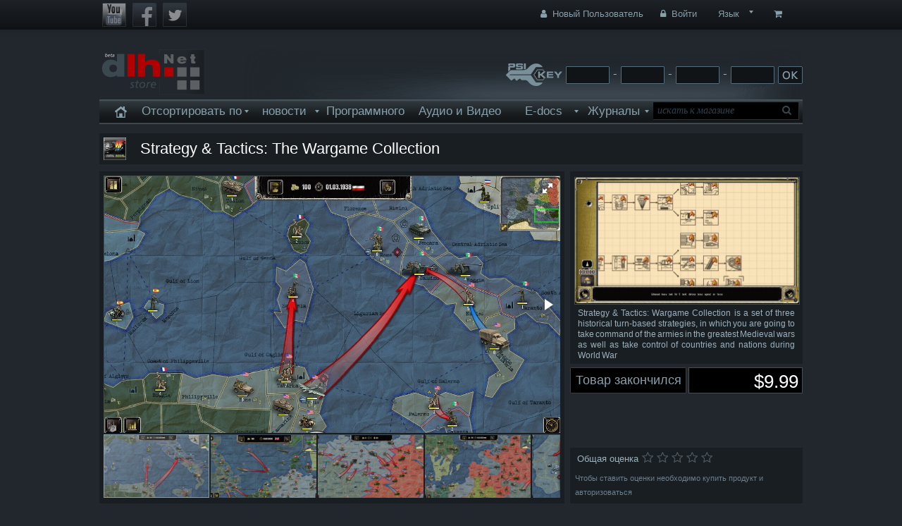

--- FILE ---
content_type: text/html; charset=utf-8
request_url: https://www.dlhstore.com/ru/projects/5834/strategy-and-tactics-the-wargame-collection.html
body_size: 21618
content:
<!DOCTYPE HTML>
<html>
	<head>

		<link rel="dns-prefetch" href="//www.dlhstore.com"/>
<link rel="stylesheet"  rel="preload"  href="/public/dist/main.bundle.css?v=2.73334">  


<link rel="canonical" href="https://www.dlhstore.com/ru/projects/5834/strategy-and-tactics-the-wargame-collection.html"/>
<title>Strategy & Tactics: The Wargame Collection - Steam - DLHStore - The Digital Content Store</title> 
<meta name="DC.title" content="DLH Enterprises" />
<meta name="geo.region" content="DE-BW" />
<meta name="geo.placename" content="Ettlingen" /> 
<meta name="geo.position" content="48.95154;8.39156" />
<meta name="ICBM" content="48.95154, 8.39156" /> 
<meta http-equiv="Content-Language" content="ru" />
<meta http-equiv="Content-Type" 	content="text/html; charset=utf-8" /> 
<meta http-equiv="X-UA-Compatible" content="IE=10,chrome=1">  
<meta name="viewport" content="width=device-width,initial-scale=1" />  
 
<meta property="og:description" content="Strategy &amp; Tactics: Wargame Collection is a set of three historical turn-based strategies, in which you are going to take command of the armies in the" />   
 
<meta property="og:site_name" 	content="DLHStore - The Digital Content Store"/>
<meta property="og:type" content="website"/> 
<meta property="og:title" 		content="Strategy &amp; Tactics: The Wargame Collection - Steam - DLHStore - The Digital Content Store"/>     
<meta property="og:description" content="Strategy &amp; Tactics: Wargame Collection is a set of three historical turn-based strategies, in which you are going to take command of the armies in the" />
<meta property="og:locale" content="ru" />
<meta property="og:url" content="https://www.dlhstore.com/ru/projects/5834/strategy-and-tactics-the-wargame-collection.html"/>
<meta property="og:image" content="https://www.dlhstore.com/public/data/cache/320x180/ddc2f97c84e312f51fc8ab777ef38825ae205351.png" /><br />
 
<link rel="image_src" href="https://www.dlhstore.com/public/data/cache/320x180/ddc2f97c84e312f51fc8ab777ef38825ae205351.png" /> <link rel="image_src" href="https://www.dlhstore.com/public/data/cache/320x200/d21007fdf04024e1b6f801517f522daef5d74fe7.jpg" /> <link rel="image_src" href="https://www.dlhstore.com/public/data/cache/320x200/9e1817ebd02d9d67d496b9ca8e31ca3131e83813.png" /> <link rel="image_src" href="https://www.dlhstore.com/public/data/cache/320x200/7319f94bf07e0afc650010d03e58316c5d838f80.jpg" /> <link rel="image_src" href="https://www.dlhstore.com/public/data/cache/320x200/12438873036759a92b38b6f4e624b07e6b7f1df8.jpg" /> <link rel="image_src" href="https://www.dlhstore.com/public/data/cache/320x200/ccd0998bc9a70bb42e6c3db3bdaa5acd9877d704.jpg" /> <link rel="image_src" href="https://www.dlhstore.com/public/data/cache/320x200/2c9c383e581697d0fbc28fed1b9c9eecb0633b7e.jpg" />  
 
<meta name="keywords"  	 content="Strategy, &, Tactics:, The, Wargame, Collection, Steam, DLHStore, The, Digital, Content, Store" />   
<meta name="description" content="Strategy & Tactics: Wargame Collection is a set of three historical turn-based strategies, in which you are going to take command of the armies in the" />  
<meta name="tokenCSRF" content="7ddef5a105c9bc525253431c3136e8817d7eb0dc">    
 
 
<link rel="Search" type="application/opensearchdescription+xml" title="www.dlhstore.com" href="/opensearch_ru.xml" /> 
<link rel="ICON" type="image/x-icon" href="/public/data/Projects/5834/Icon/picture1538093819.png"/> 
<link rel="SHORTCUT ICON" href="/public/data/Projects/5834/Icon/picture1538093819.png"/>      
  
     
<meta name="robots" content="index,follow">
<meta name="author" content="DLH Store">   
   
<script   src="/public/dist/main.bundle.js?v=34d1323"></script>  

<meta name="google-site-verification" content="pB-t2hwOHMBsOEpPAk4rMOTUP3WE1tagbLxhq-fTDK4" />  

 <!-- Google Tag Manager -->
<script>(function(w,d,s,l,i){w[l]=w[l]||[];w[l].push({'gtm.start':
new Date().getTime(),event:'gtm.js'});var f=d.getElementsByTagName(s)[0],
j=d.createElement(s),dl=l!='dataLayer'?'&l='+l:'';j.async=true;j.src=
'https://www.googletagmanager.com/gtm.js?id='+i+dl;f.parentNode.insertBefore(j,f);
})(window,document,'script','dataLayer','GTM-57M8RNL');</script>
<!-- End Google Tag Manager -->

 

 <script type="application/ld+json"> 
{ 
  "@context": "http://schema.org", 
  "@type": "Organization",
  "url": "https://www.dlhstore.com",
  "logo": "https://www.dlhstore.com/public/images/logos/dlhNet_logo.png",
  "sameAs": [
    "https://www.facebook.com/pages/dlhnet/621083047929721",
    "https://plus.google.com/u/0/b/116878106810069792112/116878106810069792112/posts",
    "https://www.youtube.com/channel/UCIefObdXQFOUekeg1G5QlPg",
    "https://twitter.com/DLHNet"
  ],
  
  "name": "DLHStore.com",
  "contactPoint": {
    "@type": "ContactPoint",
    "telephone": "+49-7243-3423180 ",
    "contactType": "Customer service"
  }
  
}
 

  
</script>



		<!-- display modules -->
		<!--[MODULES_CSS]-->

		<!-- display modules  end-->

		<meta charset="utf-8">
	</head>

	<body class="bg-main ru">  
		<div  class="bg-image" >
			<div  class="bg-gradient">

				<div class="BodyBackground">
					

<div class="navbar navbar-inverse  navbar-fixed-top" style="	z-index: 10099 !important; ">
	<div class="  navbar-inner">
		<div class="container">
			<div  >

				<ul class="nav">
					<li class="smallLogo smallLogoMobile">
						<a href="/ru/"><img src="https://www.dlh.net/public/images/logos/dlhNet_logo_o.png" border=0  ></a>

					</li>

					<li>
						<div style="padding:2px;" class="SocialLogos">
 							<a  href="http://www.youtube.com/channel/UCIefObdXQFOUekeg1G5QlPg" target="_blank"><img  class="socialAlpha"  width="39"  src="/public/images/icons/social_youtube.png" border="0"/></a>
							<a  href="https://www.facebook.com/pages/dlhnet/621083047929721" target="_blank"><img class="socialAlpha" width="39" src="/public/images/icons/social_facebook.png" border="0"/></a>
							<a  href="https://twitter.com/DLHNet" target="_blank"><img  class="socialAlpha"  width="39"  src="/public/images/icons/social_twitter.png" border="0"/></a>
 							 
						</div>
					</li>
					<!--[ADMIN-TOOLS]-->

				</ul>

				<ul class="nav  pull-right">

					<li  >
						<div id="loading">
								<svg version="1.1" id="Layer_1" xmlns="http://www.w3.org/2000/svg" xmlns:xlink="http://www.w3.org/1999/xlink" x="0px" y="0px" width="24px" height="30px" viewBox="0 0 24 30" style="enable-background:new 0 0 50 50;" xml:space="preserve">
							    <rect x="0" y="7.22222" width="4" height="15.5556" fill="#333" opacity="0.2">
							      <animate attributeName="opacity" attributeType="XML" values="0.2; 1; .2" begin="0s" dur="0.6s" repeatCount="indefinite"></animate>
							      <animate attributeName="height" attributeType="XML" values="10; 20; 10" begin="0s" dur="0.6s" repeatCount="indefinite"></animate>
							      <animate attributeName="y" attributeType="XML" values="10; 5; 10" begin="0s" dur="0.6s" repeatCount="indefinite"></animate>
							    </rect>
							    <rect x="8" y="5.27778" width="4" height="19.4444" fill="#333" opacity="0.2">
							      <animate attributeName="opacity" attributeType="XML" values="0.2; 1; .2" begin="0.15s" dur="0.6s" repeatCount="indefinite"></animate>
							      <animate attributeName="height" attributeType="XML" values="10; 20; 10" begin="0.15s" dur="0.6s" repeatCount="indefinite"></animate>
							      <animate attributeName="y" attributeType="XML" values="10; 5; 10" begin="0.15s" dur="0.6s" repeatCount="indefinite"></animate>
							    </rect>
							    <rect x="16" y="7.77778" width="4" height="14.4444" fill="#333" opacity="0.2">
							      <animate attributeName="opacity" attributeType="XML" values="0.2; 1; .2" begin="0.3s" dur="0.6s" repeatCount="indefinite"></animate>
							      <animate attributeName="height" attributeType="XML" values="10; 20; 10" begin="0.3s" dur="0.6s" repeatCount="indefinite"></animate>
							      <animate attributeName="y" attributeType="XML" values="10; 5; 10" begin="0.3s" dur="0.6s" repeatCount="indefinite"></animate>
							    </rect>
							  </svg>
							
						</div>
						<a href="/ru/cart" class=" pull-right "  ><i class="icon-shopping-cart"></i> <span class="label label-info" id="CartCounter"></span></a>
						<ul class="dropdown-menu" id="NavbarCartDetails" >
	 						
						</ul>

					</li>

				</ul>

				<ul class="nav  pull-right">
				
				 
						 
		 <a href="#" class="pull-right hidden" style="width:0px;"   id="actualCurrency" data-currency="USD"></a>
 		
				 
					<li class="dropdown">
						 
	 <a href="#" class="dropdown-toggle pull-right " data-toggle="dropdown">Язык</a>
 	 <ul class="dropdown-menu dropdown-menu-bigger"  > <li><a rel="nofollow"  href="https://www.dlhstore.com/en/?redirect=%2Fru%2Fprojects%2F5834%2Fstrategy-and-tactics-the-wargame-collection.html">English (Английский) </a></li><li><a rel="nofollow"  href="https://www.dlhstore.com/de/?redirect=%2Fru%2Fprojects%2F5834%2Fstrategy-and-tactics-the-wargame-collection.html">Deutsch (Немецкий) </a></li><li><a rel="nofollow"  href="https://www.dlhstore.com/pl/?redirect=%2Fru%2Fprojects%2F5834%2Fstrategy-and-tactics-the-wargame-collection.html">Polski (Польский) </a></li><li><a rel="nofollow"  href="https://www.dlhstore.com/cn/?redirect=%2Fru%2Fprojects%2F5834%2Fstrategy-and-tactics-the-wargame-collection.html">简体中文 (Китайский) </a></li><li><a rel="nofollow"  href="https://www.dlhstore.com/ko/?redirect=%2Fru%2Fprojects%2F5834%2Fstrategy-and-tactics-the-wargame-collection.html">한국어 (Корейский) </a></li><li><a rel="nofollow"  href="https://www.dlhstore.com/nl/?redirect=%2Fru%2Fprojects%2F5834%2Fstrategy-and-tactics-the-wargame-collection.html">Nederlands (нидерландский) </a></li><li><a rel="nofollow"  href="https://www.dlhstore.com/ro/?redirect=%2Fru%2Fprojects%2F5834%2Fstrategy-and-tactics-the-wargame-collection.html">Română (Румынский) </a></li><li><a rel="nofollow"  href="https://www.dlhstore.com/sr/?redirect=%2Fru%2Fprojects%2F5834%2Fstrategy-and-tactics-the-wargame-collection.html"> Srpsko-hrvatski (Сербо-Хорватский) </a></li> </ul>  
					</li>
				</ul>

				<div  >
					<!-- Other nav bar content -->

					<!-- The drop down menu -->
					<ul class="nav pull-right">
						<li>
							<a href="/ru/register"><i class="icon-user icon-white"></i> Новый Пользователь</a>
						</li>
	<li>
						<a  href="/ru/login"   ><i class="icon-lock"></i> Войти </a>   <div class="hide"  id="MenuLoginSocial" style="position:absolute;">Авторизуйтесь с помощью 

    <ul class="social-icons "   >
        <li><a  rel="nofollow"  href="https://auth.dlhstore.com/login/facebook?lang=ru&redirect_url=https%3A%2F%2Fwww.dlhstore.com%2Fru%2Fprojects%2F5834%2Fstrategy-and-tactics-the-wargame-collection.html" title="Facebook"   class="social-icon"><img style="width:100%; max-width:180px;" src="https://auth.dlhstore.com/images/en/facebook.png?v=1"/></a></li>
        <li><a  rel="nofollow"  href="https://auth.dlhstore.com/login/google?lang=ru&redirect_url=https%3A%2F%2Fwww.dlhstore.com%2Fru%2Fprojects%2F5834%2Fstrategy-and-tactics-the-wargame-collection.html"  title="Google+" class="social-icon"><img style="width:100%; max-width:180px;" src="https://auth.dlhstore.com/images/en/google.png?v=1"/></a></li>
         <li><a  rel="nofollow"  href="https://auth.dlhstore.com/login/steam?lang=ru&redirect_url=https%3A%2F%2Fwww.dlhstore.com%2Fru%2Fprojects%2F5834%2Fstrategy-and-tactics-the-wargame-collection.html"  title="Steam" class="social-icon"><img style="width:100%; max-width:180px;" src="https://auth.dlhstore.com/images/en/steam.png?v=1"/></a></li>
      <!--  <li><a  rel="nofollow"  href="https://auth.dlhstore.com/login/paypal?lang=ru&redirect_url=https%3A%2F%2Fwww.dlhstore.com%2Fru%2Fprojects%2F5834%2Fstrategy-and-tactics-the-wargame-collection.html"  title="Paypal" class="social-icon"><img style="width:100%; max-width:180px;" src="https://auth.dlhstore.com/images/en/paypal.png?v=1"/></a></li>-->
    </ul>
   
 </div>
 
    
	                         	
					</li>
					
						<li>
							<!--[BTN-FB]-->
						</li>
 
						<!--[BTN-PROFIL]-->

					</ul>
				</div>
			</div>
			<!--/.nav-collapse -->
		</div>
	</div>
</div>

<!--[ShowAlerts]-->
					<div class="ContainerBackground">
						<div class="container"  >
							<div class="row-fluid">
							       <div class="Container_Top">

	<div class="row-fluid">
		<div class="span3">

			<span class="LogoMain">
<iframe src="/public/images/logos/logo.php?lang=ru" width="150" height="65"  frameborder="0" scrolling="0"></iframe>
</span> 
 

		</div>
		<div class="span9 text-left" id="wrapper_29">
	
			<style type="text/css">label span.required { color: #B94A48; }span.help-inline, span.help-block { color: #888; font-size: .9em; font-style: italic; }</style><form action="/ru/download-by-serial-key" id="DownloadBySerialKeyFormTop" method="post" class="form-inline" style="margin:0px;"> <span><img src="/public/images/logos/PSI_Key_Logo.png" alt="Download by PSI-Key"  title="Download by PSI-Key" /></span>  <input name="code1" type="text"  class="orderCode block1"    maxlength="20" value=""> -   <input name="code2" type="text"  class="orderCode block2"    maxlength="4" value=""> -   <input name="code3" type="text"  class="orderCode block3"    maxlength="4" value=""> -   <input name="code4" type="text"  class="orderCode block4"    maxlength="4" value="">  <input name="tokenCSRF" type="hidden"      value="7ddef5a105c9bc525253431c3136e8817d7eb0dc">  <input type="hidden" name="downloadRequest" class="downloadRequest" id="DownloadBySerialKeyFormTop-element-6"/>  <input type="submit" value=" " name disabled="disabled" class="DownloadBySerialKeyFormSubmit  button-label-2" id="DownloadBySerialKeyFormTop-element-7"/>  
<script>
 

 </script>        </form><script type="text/javascript">jQuery(document).ready(function() {		jQuery("#DownloadBySerialKeyFormTop").bind("submit", function() { 
			jQuery(this).find("input[type=submit]").attr("disabled", "disabled"); 
		});}); </script>
	
		</div>
	</div>

	<div class="row-fluid">
		<div class="span12" >
			<div  class="navbar navbar-sparcle  navbar-top">

				<div class="navbar-inner">
					<div class="container">

						<div class="fadeMenu nav-collapse collapse ">

							
		<ul class="nav " role="menu" aria-labelledby="dLabel" >
			<li class=" home"><a  style="min-width:20px; padding-top:8px;"   href="/ru/index" target="_self"><img src="/public/images/icons/home.png" width="20" height="20" /> </a></li>
			<li  class="dropdown" ><a   class="dropdown-toggle-hover"  data-hover="dropdown" data-delay="100"    href="/ru/#" target="_self">Отсортировать по </a>
				<ul  aria-labelledby="drop4"   role="menu"  class="dropdown-menu">
					<li  class="dropdown-submenu" ><a   class="dropdown-toggle-hover"  data-hover="dropdown" data-delay="100"    href="/ru/sale" target="_self">Распродажи </a>
						<ul  aria-labelledby="drop4"   role="menu"  class="dropdown-menu">
							<li><a class="smallMenu"  href="/ru/sale/10,"  > < <span class='price'>10</span>  </a><a class="smallMenu"  href="/ru/sale/5,"  > < <span class='price'>5</span>  </a><a class="smallMenu"  href="/ru/sale/2,"  > < <span class='price'>2</span>  </a><a class="smallMenu"  href="/ru/sale/1,"  > < <span class='price'>1</span>  </a></li>
						</ul>
					</li>
					<li  class="dropdown-submenu" ><a   class="dropdown-toggle-hover"  data-hover="dropdown" data-delay="100"    href="/ru/platform" target="_self">Платформа </a>
						<ul  aria-labelledby="drop4"   role="menu"  class="dropdown-menu">
							<li><a class="smallMenu"  href="/ru/platform/windows"  >Windows </a><a class="smallMenu"  href="/ru/platform/mac"  >Mac </a><a class="smallMenu"  href="/ru/platform/android"  >Android </a><a class="smallMenu"  href="/ru/platform/linux"  >Linux </a></li>
						</ul>
					</li>
					<li  class="dropdown-submenu" ><a   class="dropdown-toggle-hover"  data-hover="dropdown" data-delay="100"    href="/ru/languages" target="_self">Язык </a>
						<ul  aria-labelledby="drop4"   role="menu"  class="dropdown-menu">
							<li><a class="smallMenu"  href="/ru/languages/english"  >Английский </a><a class="smallMenu"  href="/ru/languages/french"  >Французский </a><a class="smallMenu"  href="/ru/languages/german"  >Немецкий </a><a class="smallMenu"  href="/ru/languages/italian"  >Итальянский </a><a class="smallMenu"  href="/ru/languages/spanish"  >Испанский </a><a class="smallMenu"  href="/ru/languages/russian"  >Русский </a><a class="smallMenu"  href="/ru/languages/polish"  >Польский </a><a class="smallMenu"  href="/ru/languages/czech"  >Чешский </a><a class="smallMenu"  href="/ru/languages/japanese"  >Японский </a><a class="smallMenu"  href="/ru/languages/simpl-chinese"  >Упрощенный Китайский </a><a class="smallMenu"  href="/ru/languages/trad-chinese"  >Традиционный Китайский </a><a class="smallMenu"  href="/ru/languages/korean"  >Корейский </a><a class="smallMenu"  href="/ru/languages/portuguese-brazil"  >Бразильский Португальский </a></li>
						</ul>
					</li>
					<li  class="dropdown-submenu" ><a   class="dropdown-toggle-hover"  data-hover="dropdown" data-delay="100"    href="/ru/key-type" target="_self">Тип Ключа </a>
						<ul  aria-labelledby="drop4"   role="menu"  class="dropdown-menu">
							<li><a class="smallMenu"  href="https://www.dlhstore.com/ru/key-type/Steam" target="_self">Steam </a><a class="smallMenu"  href="https://www.dlhstore.com/ru/key-type/GOG" target="_self">GOG Key </a><a class="smallMenu"  href="https://www.dlhstore.com/ru/key-type/UPlay" target="_self">UPlay </a><a class="smallMenu"  href="https://www.dlhstore.com/ru/key-type/Origin" target="_self">Origin Key </a><a class="smallMenu"  href="https://www.dlhstore.com/ru/key-type/Developer+Serial+Keys" target="_self">Серийный ключ разработчика </a><a class="smallMenu"  href="https://www.dlhstore.com/ru/key-type/No+DRM" target="_self">Нет защиты ключом </a><a class="smallMenu"  href="https://www.dlhstore.com/ru/key-type/PSI+Key" target="_self">Ключ PSI </a><a class="smallMenu"  href="https://www.dlhstore.com/ru/key-type/Microsoft+Serial+Key" target="_self">Серийный ключ Microsoft  </a></li>
						</ul>
					</li>
					<li  class="dropdown-submenu" ><a   class="dropdown-toggle-hover"  data-hover="dropdown" data-delay="100"    href="/ru/features" target="_self">Особенности </a>
						<ul  aria-labelledby="drop4"   role="menu"  class="dropdown-menu">
							<li><a class="smallMenu"  href="https://www.dlhstore.com/ru/features/Single+Player" target="_self">Одиночный режим </a><a class="smallMenu"  href="https://www.dlhstore.com/ru/features/Multiplayer" target="_self">Многопользовательский </a><a class="smallMenu"  href="https://www.dlhstore.com/ru/features/Cross-Platform" target="_self">Кросс-платформенная </a><a class="smallMenu"  href="https://www.dlhstore.com/ru/features/Co-op" target="_self">Кооперативная </a><a class="smallMenu"  href="https://www.dlhstore.com/ru/features/Splitscreen" target="_self">Сплитскрин </a><a class="smallMenu"  href="https://www.dlhstore.com/ru/features/Controller+Support" target="_self">Поддержка контроллера </a><a class="smallMenu"  href="https://www.dlhstore.com/ru/features/Steam+Achievements" target="_self">Достижения Steam </a><a class="smallMenu"  href="https://www.dlhstore.com/ru/features/Steam+Cloud+Saves" target="_self">Записи игры в облаке Steam </a><a class="smallMenu"  href="https://www.dlhstore.com/ru/features/In-App+Purchases" target="_self">Покупки внутри  программы </a><a class="smallMenu"  href="https://www.dlhstore.com/ru/features/Steam+Trading+Cards" target="_self">Карточки Steam </a><a class="smallMenu"  href="https://www.dlhstore.com/ru/features/Achievements" target="_self">Достижения </a><a class="smallMenu"  href="https://www.dlhstore.com/ru/features/Steam+Workshop" target="_self">Мастерская Steam </a><a class="smallMenu"  href="https://www.dlhstore.com/ru/features/Level+Editor" target="_self">Редактор Уровней </a><a class="smallMenu"  href="https://www.dlhstore.com/ru/features/Steam+Leaderboards" target="_self">Таблица рекордов Steam </a><a class="smallMenu"  href="https://www.dlhstore.com/ru/features/Leaderboards" target="_self">Таблица рекордов </a><a class="smallMenu"  href="https://www.dlhstore.com/ru/features/VR" target="_self">Виртуальная Реальность </a></li>
						</ul>
					</li>
				</ul>
			</li>
			<li  class="dropdown" ><a   class="dropdown-toggle-hover"  data-hover="dropdown" data-delay="100"    href="/ru/games" target="_self">новости </a>
				<ul  aria-labelledby="drop4"   role="menu"  class="dropdown-menu">
					<li><a class="smallMenu"  href="https://www.dlhstore.com/ru/games-category/Action" target="_self">Экшн </a><a class="smallMenu"  href="https://www.dlhstore.com/ru/games-category/Adventure" target="_self">Приключение </a><a class="smallMenu"  href="https://www.dlhstore.com/ru/games-category/Arcade+%26+Platform" target="_self">Аркады и платформинг </a><a class="smallMenu"  href="https://www.dlhstore.com/ru/games-category/Board%2C+Card+%26+Casino" target="_self">Настольные игры,  карты и казино </a><a class="smallMenu"  href="https://www.dlhstore.com/ru/games-category/Casual" target="_self">Казуалки </a><a class="smallMenu"  href="https://www.dlhstore.com/ru/games-category/Platformers" target="_self">Platformers </a><a class="smallMenu"  href="https://www.dlhstore.com/ru/games-category/MMO" target="_self">MMO </a><a class="smallMenu"  href="https://www.dlhstore.com/ru/games-category/Racing" target="_self">Гонки </a><a class="smallMenu"  href="https://www.dlhstore.com/ru/games-category/RPG+%28Role+playing%29" target="_self">Ролевая игра </a><a class="smallMenu"  href="https://www.dlhstore.com/ru/games-category/Simulation" target="_self">Симуляция </a><a class="smallMenu"  href="https://www.dlhstore.com/ru/games-category/Strategy" target="_self">Стратегия </a><a class="smallMenu"  href="https://www.dlhstore.com/ru/games-category/Shooter" target="_self">Шутер </a><a class="smallMenu"  href="https://www.dlhstore.com/ru/games-category/Sports" target="_self">Спорт </a></li>
				</ul>
			</li>
			<li><a   href="/ru/software" target="_self">Программного  </a></li>
			<li><a   href="/ru/audio-video" target="_self">Аудио и Видео </a></li>
			<li  class="dropdown" ><a   class="dropdown-toggle-hover"  data-hover="dropdown" data-delay="100"    href="/ru/e-docs" target="_self">E-docs </a>
				<ul  aria-labelledby="drop4"   role="menu"  class="dropdown-menu">
					<li><a class="smallMenu"  href="https://www.dlhstore.com/ru/e-docs-category/Novels" target="_self">Novels </a><a class="smallMenu"  href="https://www.dlhstore.com/ru/e-docs-category/Non-fiction" target="_self">Публицистика </a><a class="smallMenu"  href="https://www.dlhstore.com/ru/e-docs-category/Magazines" target="_self">Журналы </a></li>
					<li></li>
				</ul>
			</li>
			<li  class="dropdown" ><a   class="dropdown-toggle-hover"  data-hover="dropdown" data-delay="100"    href="http://www.dlh.net" target="_blank">Журналы </a>
				<ul  aria-labelledby="drop4"   role="menu"  class="dropdown-menu">
					<li><a   href="http://www.dlh.net/ru/news" target="_blank">Новости DLH.net </a></li>
					<li><a   href="http://www.dlh.net/ru/cheats" target="_blank">Читы и Хаки </a></li>
					<li><a   href="http://www.dlh.net/ru/tests" target="_blank">Latest Articles </a></li>
					<li><a   href="http://boards.dlh.net/forum.php" target="_blank">Forum </a></li>
					<li><a   href="http://steamcommunity.com/groups/dirtylittlehelper/curation" target="_blank">Steam Kurator </a></li>
				</ul>
			</li>
		</ul>

						</div>
					</div>
				</div>
			</div>
		</div>
	</div>

</div>

<div class="Container_Top_Mobile">



	<div class="navbar navbar-inverse ">
		<div class="navbar-inner">
			<div class="container">

				<div class="row-fluid">

					<div class="span4" >
						<button class="MobileMenuBtn btn btn-large btn-inverse" data-toggle="collapse"  data-target=".fadeMenu" type="button"  >
							<i class="icon-align-justify icon-white"></i>
						</button>
					</div>

					<div class="span8" >
						<div class="text-right">
							<a href="/"><img src="https://www.dlh.net/public/images/logos/dlhNet_logo_o.png" width="130" border="0"></a>
						</div>
					</div>

				</div>

				<div class="fadeMenu collapse">
					
		<ul class="nav " role="menu" aria-labelledby="dLabel" >
			<li class=" home"><a  href="/ru/index" target="_self">Home</a></li>
			<li><a  href="/ru/#" target="_self">Browse by</a>
		<ul>
			<li  class="dropdown-submenu" ><a  href="/ru/sale" target="_self">On Sale </a>
				<ul  aria-labelledby="drop4"   role="menu"  class="dropdown-menu">
					<li><a  href="/ru/" target="_self"><a class="smallMenu"  href="/ru/sale/10,"  > < <span class='price'>10</span>  </a><a class="smallMenu"  href="/ru/sale/5,"  > < <span class='price'>5</span>  </a><a class="smallMenu"  href="/ru/sale/2,"  > < <span class='price'>2</span>  </a><a class="smallMenu"  href="/ru/sale/1,"  > < <span class='price'>1</span>  </a> </a></li>
				</ul>
			</li>
			<li  class="dropdown-submenu" ><a  href="/ru/platform" target="_self">Platform </a>
				<ul  aria-labelledby="drop4"   role="menu"  class="dropdown-menu">
					<li><a  href="/ru/" target="_self"><a class="smallMenu"  href="/ru/platform/windows"  >Windows </a><a class="smallMenu"  href="/ru/platform/mac"  >Mac </a><a class="smallMenu"  href="/ru/platform/android"  >Android </a><a class="smallMenu"  href="/ru/platform/linux"  >Linux </a> </a></li>
				</ul>
			</li>
			<li  class="dropdown-submenu" ><a  href="/ru/languages" target="_self">Language </a>
				<ul  aria-labelledby="drop4"   role="menu"  class="dropdown-menu">
					<li><a  href="/ru/" target="_self"><a class="smallMenu"  href="/ru/languages/english"  >Английский </a><a class="smallMenu"  href="/ru/languages/french"  >Французский </a><a class="smallMenu"  href="/ru/languages/german"  >Немецкий </a><a class="smallMenu"  href="/ru/languages/italian"  >Итальянский </a><a class="smallMenu"  href="/ru/languages/spanish"  >Испанский </a><a class="smallMenu"  href="/ru/languages/russian"  >Русский </a><a class="smallMenu"  href="/ru/languages/polish"  >Польский </a><a class="smallMenu"  href="/ru/languages/czech"  >Чешский </a><a class="smallMenu"  href="/ru/languages/japanese"  >Японский </a><a class="smallMenu"  href="/ru/languages/simpl-chinese"  >Упрощенный Китайский </a><a class="smallMenu"  href="/ru/languages/trad-chinese"  >Традиционный Китайский </a><a class="smallMenu"  href="/ru/languages/korean"  >Корейский </a><a class="smallMenu"  href="/ru/languages/portuguese-brazil"  >Бразильский Португальский </a> </a></li>
				</ul>
			</li>
			<li  class="dropdown-submenu" ><a  href="/ru/key-type" target="_self">Key Type </a>
				<ul  aria-labelledby="drop4"   role="menu"  class="dropdown-menu">
					<li><a  href="/ru/" target="_self"><a class="smallMenu"  href="https://www.dlhstore.com/ru/key-type/Steam" target="_self">Steam </a><a class="smallMenu"  href="https://www.dlhstore.com/ru/key-type/GOG" target="_self">GOG Key </a><a class="smallMenu"  href="https://www.dlhstore.com/ru/key-type/UPlay" target="_self">UPlay </a><a class="smallMenu"  href="https://www.dlhstore.com/ru/key-type/Origin" target="_self">Origin Key </a><a class="smallMenu"  href="https://www.dlhstore.com/ru/key-type/Developer+Serial+Keys" target="_self">Серийный ключ разработчика </a><a class="smallMenu"  href="https://www.dlhstore.com/ru/key-type/No+DRM" target="_self">Нет защиты ключом </a><a class="smallMenu"  href="https://www.dlhstore.com/ru/key-type/PSI+Key" target="_self">Ключ PSI </a><a class="smallMenu"  href="https://www.dlhstore.com/ru/key-type/Microsoft+Serial+Key" target="_self">Серийный ключ Microsoft  </a> </a></li>
				</ul>
			</li>
			<li  class="dropdown-submenu" ><a  href="/ru/features" target="_self">Features </a>
				<ul  aria-labelledby="drop4"   role="menu"  class="dropdown-menu">
					<li><a  href="/ru/" target="_self"><a class="smallMenu"  href="https://www.dlhstore.com/ru/features/Single+Player" target="_self">Одиночный режим </a><a class="smallMenu"  href="https://www.dlhstore.com/ru/features/Multiplayer" target="_self">Многопользовательский </a><a class="smallMenu"  href="https://www.dlhstore.com/ru/features/Cross-Platform" target="_self">Кросс-платформенная </a><a class="smallMenu"  href="https://www.dlhstore.com/ru/features/Co-op" target="_self">Кооперативная </a><a class="smallMenu"  href="https://www.dlhstore.com/ru/features/Splitscreen" target="_self">Сплитскрин </a><a class="smallMenu"  href="https://www.dlhstore.com/ru/features/Controller+Support" target="_self">Поддержка контроллера </a><a class="smallMenu"  href="https://www.dlhstore.com/ru/features/Steam+Achievements" target="_self">Достижения Steam </a><a class="smallMenu"  href="https://www.dlhstore.com/ru/features/Steam+Cloud+Saves" target="_self">Записи игры в облаке Steam </a><a class="smallMenu"  href="https://www.dlhstore.com/ru/features/In-App+Purchases" target="_self">Покупки внутри  программы </a><a class="smallMenu"  href="https://www.dlhstore.com/ru/features/Steam+Trading+Cards" target="_self">Карточки Steam </a><a class="smallMenu"  href="https://www.dlhstore.com/ru/features/Achievements" target="_self">Достижения </a><a class="smallMenu"  href="https://www.dlhstore.com/ru/features/Steam+Workshop" target="_self">Мастерская Steam </a><a class="smallMenu"  href="https://www.dlhstore.com/ru/features/Level+Editor" target="_self">Редактор Уровней </a><a class="smallMenu"  href="https://www.dlhstore.com/ru/features/Steam+Leaderboards" target="_self">Таблица рекордов Steam </a><a class="smallMenu"  href="https://www.dlhstore.com/ru/features/Leaderboards" target="_self">Таблица рекордов </a><a class="smallMenu"  href="https://www.dlhstore.com/ru/features/VR" target="_self">Виртуальная Реальность </a> </a></li>
				</ul>
			</li>
		</ul>
			</li>
			<li><a  href="/ru/games" target="_self">Games</a>
				<ul>
					<li><a  href="/ru/" target="_self"><a class="smallMenu"  href="https://www.dlhstore.com/ru/games-category/Action" target="_self">Экшн </a><a class="smallMenu"  href="https://www.dlhstore.com/ru/games-category/Adventure" target="_self">Приключение </a><a class="smallMenu"  href="https://www.dlhstore.com/ru/games-category/Arcade+%26+Platform" target="_self">Аркады и платформинг </a><a class="smallMenu"  href="https://www.dlhstore.com/ru/games-category/Board%2C+Card+%26+Casino" target="_self">Настольные игры,  карты и казино </a><a class="smallMenu"  href="https://www.dlhstore.com/ru/games-category/Casual" target="_self">Казуалки </a><a class="smallMenu"  href="https://www.dlhstore.com/ru/games-category/Platformers" target="_self">Platformers </a><a class="smallMenu"  href="https://www.dlhstore.com/ru/games-category/MMO" target="_self">MMO </a><a class="smallMenu"  href="https://www.dlhstore.com/ru/games-category/Racing" target="_self">Гонки </a><a class="smallMenu"  href="https://www.dlhstore.com/ru/games-category/RPG+%28Role+playing%29" target="_self">Ролевая игра </a><a class="smallMenu"  href="https://www.dlhstore.com/ru/games-category/Simulation" target="_self">Симуляция </a><a class="smallMenu"  href="https://www.dlhstore.com/ru/games-category/Strategy" target="_self">Стратегия </a><a class="smallMenu"  href="https://www.dlhstore.com/ru/games-category/Shooter" target="_self">Шутер </a><a class="smallMenu"  href="https://www.dlhstore.com/ru/games-category/Sports" target="_self">Спорт </a> </a></li>
				</ul>
			</li>
			<li><a  href="/ru/software" target="_self">Software</a></li>
			<li><a  href="/ru/audio-video" target="_self">Audio & Video</a></li>
			<li><a  href="/ru/e-docs" target="_self">E-Docs</a>
						<ul>
							<li><a  href="/ru/" target="_self"><a class="smallMenu"  href="https://www.dlhstore.com/ru/e-docs-category/Novels" target="_self">Novels </a><a class="smallMenu"  href="https://www.dlhstore.com/ru/e-docs-category/Non-fiction" target="_self">Публицистика </a><a class="smallMenu"  href="https://www.dlhstore.com/ru/e-docs-category/Magazines" target="_self">Журналы </a> </a></li>
							<li><a  href="/ru/" target="_self"> </a></li>
						</ul>
			</li>
			<li><a  href="http://www.dlh.net" target="_blank">Magazin</a>
								<ul>
									<li><a  href="http://www.dlh.net/ru/news" target="_blank">DLH.net News </a></li>
									<li><a  href="http://www.dlh.net/ru/cheats" target="_blank">Cheats & Tips </a></li>
									<li><a  href="http://www.dlh.net/ru/tests" target="_blank">Latest Articles </a></li>
									<li><a  href="http://boards.dlh.net/forum.php" target="_blank">Forum </a></li>
									<li><a  href="http://steamcommunity.com/groups/dirtylittlehelper/curation" target="_blank">Steam Kurator </a></li>
								</ul>
			</li>
		</ul>
				</div>

			</div>
		</div>
	</div>
		<div class="container">
			<style type="text/css">label span.required { color: #B94A48; }span.help-inline, span.help-block { color: #888; font-size: .9em; font-style: italic; }</style><form action="/ru/download-by-serial-key" id="DownloadBySerialKeyFormTop" method="post" class="form-inline" style="margin:0px;"> <span><img src="/public/images/logos/PSI_Key_Logo.png" alt="Download by PSI-Key"  title="Download by PSI-Key" /></span>  <input name="code1" type="text"  class="orderCode block1"    maxlength="20" value=""> -   <input name="code2" type="text"  class="orderCode block2"    maxlength="4" value=""> -   <input name="code3" type="text"  class="orderCode block3"    maxlength="4" value=""> -   <input name="code4" type="text"  class="orderCode block4"    maxlength="4" value="">  <input name="tokenCSRF" type="hidden"      value="7ddef5a105c9bc525253431c3136e8817d7eb0dc">  <input type="hidden" name="downloadRequest" class="downloadRequest" id="DownloadBySerialKeyFormTop-element-6"/>  <input type="submit" value=" " name disabled="disabled" class="DownloadBySerialKeyFormSubmit  button-label-2" id="DownloadBySerialKeyFormTop-element-7"/>  
<script>
 

 </script>        </form><script type="text/javascript">jQuery(document).ready(function() {		jQuery("#DownloadBySerialKeyFormTop").bind("submit", function() { 
			jQuery(this).find("input[type=submit]").attr("disabled", "disabled"); 
		});}); </script>
		</div>	
</div>

<div class="container" style=" position:relative; z-index: 11"  >
	<div class="searchInput  ">
		
      <div ng-app="searchApp" >
			 <div   ng-controller="TypeaheadCtrl">
		
			<form    style="margin:5px 0 0 0 ;height:26px;  padding:0;" action="https://www.dlhstore.com/ru/search/" method="get">
				<div class="controls ">
				<div class="input-prepend"  >
																
					<input autocomplete="off"   ng-change="selectEvent()"  ng-model="result" typeahead="suggestion for suggestion in games($viewValue)" name="FormSearch" class="span10  searchField"    id="inputIcon" type="text" placeholder="искать к магазине">
					<button type="submit" id="SearchBtn"><i class="icon-search"></i></button></div>
				  </div>
			
     <script >
    	
  	
    	angular.module('searchApp', ['ui.bootstrap']);	  
 
function TypeaheadCtrl($scope, $http, limitToFilter) {


 	$scope.selectEvent=function(){
  		
 // alert();
  	
	}

  $scope.games = function(gameName) {
    return $http.post("/ajax/titles.php?search="+gameName).then(function(response){
      return limitToFilter(response.data, 15);
    });
  };
  
}
    	
 
		
		
		
    </script>												
  
	
		  </form>  </div>  </div>
	</div>
	
 
	
</div>


				             </div>
							<div class=" bg1">
								<div class="container">

									<div class="row-fluid">
										<div class="span12">

											<div id="AjaxContent">
												<div class="ProjectsResults"  >

<link rel="stylesheet" href="/public/js/jplayer/lib/circle-player/skin/circle.player.css?v=1">
<script type="text/javascript" src="/public/js/jplayer/dist/jplayer/jquery.jplayer.min.js"></script>
<script type="text/javascript" src="/public/js/jplayer/lib/circle-player/js/jquery.transform2d.js"></script>
<script type="text/javascript" src="/public/js/jplayer/lib/circle-player/js/jquery.grab.js"></script>
<script type="text/javascript" src="/public/js/jplayer/lib/circle-player/js/mod.csstransforms.min.js"></script>
<script type="text/javascript" src="/public/js/jplayer/lib/circle-player/js/circle.player.js"></script>

<div itemscope itemtype="http://schema.org/Product">

<div class=" BgAlpha-1 "  >
	<div class="ProjectContainer">
		<div style="float:left; margin-right:20px; height:32px;"><img   alt="Strategy & Tactics: The Wargame Collection"  itemprop="image"  border="0" src="https://www.dlhstore.com/public/data/cache/32x32/f82625bf4991d9a296b208eb3ac63f4f0bd4bd62.png" width="auto" height="auto"></div><h1 itemprop="name">Strategy & Tactics: The Wargame Collection</h1>
	</div>
</div>

<div class="FlexRow">

<div  class="Col2-2" > 
	<div class="spacer10"></div>

<div class="BgAlpha-1 ProjectDescription">

	<div class="spacer2"></div>
	<img   alt="Strategy & Tactics: The Wargame Collection"  itemprop="image"  border="0" src="https://www.dlhstore.com/public/data/cache/320x180/4f0ee37ccb31f2f35ff8d7f4520d7fd53a87a247.png" width="auto" height="auto">

	<div class="description" itemprop="description">
		Strategy & Tactics: Wargame Collection is a set of three historical turn-based strategies, in which you are going to take command of the armies in the greatest Medieval wars as well as take control of countries and nations during World War

	</div>

	<div class="clearfix"></div>
</div>

<div class="ProjectCartButtons" >
	<div  itemprop="offers" itemscope itemtype="http://schema.org/Offer">
		<div class="spacer5"></div>
		<div class="AddToCart">
				
				
									<div class=" sticker"    >
									<div class="CantAddToCartBtn"   title="Товар закончился" >Товар закончился</div>
								
								 
									<div class="priceBox">
									
									 
										<div itemprop="price"  class="priceone">
											9.99 									

										</div>
											
									</div>
								</div>	
								
				 
								
                        <span class="hidden" itemprop="priceValidUntil"></span>
                        <span class="hidden" itemprop="name">Strategy & Tactics: The Wargame Collection - Steam - DLHStore - The Digital Content Store</span>
                                         
                        <span class="hidden" itemprop="priceCurrency">USD</span>
                        						
						
 
						<div class="spacer5"></div>						
 						
 						
		</div>
		<div class="PackageToCart2">
			<!--[PACKAGE_TO_CART]-->
		</div>
	</div>

	<div class="spacer5"></div>

	<div class="ProjectInfo">
		<div class="row-fluid ">
			<div class="span5  ">
				<!--[FREE_EXTRAS]-->
			</div>
			<div class="span7 text-right">
				<span class=" ViewPackageInformation hide"><a class="button-label-2" href="#PACKAGES">Информация о пакете</a></span>
			</div>
		</div>
		<div class="spacer5"></div>
	</div>

</div>
<div class="BgAlpha-1">

	<div class="ProjectRatings">


		<div class="ProjectRatingsStars">
			<div class="row-fluid ">
				<div class="span12  ">
						 <div class="ratingContainer " style=" width:100%; margin-left:1px; margin-right:0px;">
					<div  class="RatingBg1">
        <div  class="star-rating-container"  >  
          <div  class="star-rating-col"  >
           Общая оценка 
            </div>      
         <div  class="star-rating-col"  itemprop="aggregateRating" itemscope itemtype="http://schema.org/AggregateRating">  
                 
           <div class="star-rating-overall">
            <input type="radio"      name="ratingOverall" value="star-5">
            <label  title="5 stars" class="">
            </label>
            <input  type="radio"      name="ratingOverall" value="star-4">
            <label  title="4 stars" class="">
            </label>
            <input type="radio"     name="ratingOverall" value="star-3">
            <label  title="3 stars" class="">
            </label>
            <input type="radio"     name="ratingOverall" value="star-2">
            <label title="2 stars" class="" >
            </label>
            <input  type="radio"    class=""  name="ratingOverall" value="star-1">
            <label  title="1 star" class="" >
            </label>
             </div>
             
    
         <span  class="hidden" itemprop="ratingValue">5</span> 
         <span  class="hidden" itemprop="reviewCount">1</span> 
         <span  class="hidden" itemprop="bestRating">5</span>
  
 
       
       
         </div>
         <div  class="star-rating-col star-rating-overall-info"  > 
         
        
        
            </div>

         </div>      


	           <div class="Info">Чтобы ставить оценки необходимо купить продукт и авторизоваться</div></div>
 
					</div>
				</div>
			</div>
		</div>
		
				<div class="Wish"></div>
				
				
	</div>
</div>
</div>

<div  class="Col2-1">

	<div  >
		<div class="row-fluid">

			<div class="NewsItem  Item_Projects_5834 "   >

				<div class="spacer10"></div>
				<div class=" BgAlpha-1 ">
					<div class="fotorama" data-autoplay="true"  data-autoplay="5000" data-maxwidth="100%" data-maxheight="380" data-nav="thumbs" data-thumbheight="90" data-allowfullscreen="true"  data-fit="scaledown" data-thumbwidth="150" data-width="650"   >  
             <a   title="Strategy & Tactics: The Wargame Collection"  href="https://www.dlhstore.com/public/data/cache/1280x0/d21007fdf04024e1b6f801517f522daef5d74fe7.jpg"  data-standard="https://www.dlhstore.com/public/data/cache/640x480/d21007fdf04024e1b6f801517f522daef5d74fe7.jpg"  class="inline " ><img border="0"  alt="Strategy & Tactics: The Wargame Collection"   data-zoom-image="https://www.dlhstore.com/public/data/cache/1280x0/d21007fdf04024e1b6f801517f522daef5d74fe7.jpg"   src="https://www.dlhstore.com/public/data/cache/200x113/d21007fdf04024e1b6f801517f522daef5d74fe7.jpg"  ></a><a   title="Strategy & Tactics: The Wargame Collection"  href="https://www.dlhstore.com/public/data/cache/1280x0/9e1817ebd02d9d67d496b9ca8e31ca3131e83813.png"  data-standard="https://www.dlhstore.com/public/data/cache/640x480/9e1817ebd02d9d67d496b9ca8e31ca3131e83813.png"  class="inline " ><img border="0"  alt="Strategy & Tactics: The Wargame Collection"   data-zoom-image="https://www.dlhstore.com/public/data/cache/1280x0/9e1817ebd02d9d67d496b9ca8e31ca3131e83813.png"   src="https://www.dlhstore.com/public/data/cache/200x113/9e1817ebd02d9d67d496b9ca8e31ca3131e83813.png"  ></a><a   title="Strategy & Tactics: The Wargame Collection"  href="https://www.dlhstore.com/public/data/cache/1280x0/7319f94bf07e0afc650010d03e58316c5d838f80.jpg"  data-standard="https://www.dlhstore.com/public/data/cache/640x480/7319f94bf07e0afc650010d03e58316c5d838f80.jpg"  class="inline " ><img border="0"  alt="Strategy & Tactics: The Wargame Collection"   data-zoom-image="https://www.dlhstore.com/public/data/cache/1280x0/7319f94bf07e0afc650010d03e58316c5d838f80.jpg"   src="https://www.dlhstore.com/public/data/cache/200x113/7319f94bf07e0afc650010d03e58316c5d838f80.jpg"  ></a><a   title="Strategy & Tactics: The Wargame Collection"  href="https://www.dlhstore.com/public/data/cache/1280x0/12438873036759a92b38b6f4e624b07e6b7f1df8.jpg"  data-standard="https://www.dlhstore.com/public/data/cache/640x480/12438873036759a92b38b6f4e624b07e6b7f1df8.jpg"  class="inline " ><img border="0"  alt="Strategy & Tactics: The Wargame Collection"   data-zoom-image="https://www.dlhstore.com/public/data/cache/1280x0/12438873036759a92b38b6f4e624b07e6b7f1df8.jpg"   src="https://www.dlhstore.com/public/data/cache/200x113/12438873036759a92b38b6f4e624b07e6b7f1df8.jpg"  ></a><a   title="Strategy & Tactics: The Wargame Collection"  href="https://www.dlhstore.com/public/data/cache/1280x0/ccd0998bc9a70bb42e6c3db3bdaa5acd9877d704.jpg"  data-standard="https://www.dlhstore.com/public/data/cache/640x480/ccd0998bc9a70bb42e6c3db3bdaa5acd9877d704.jpg"  class="inline " ><img border="0"  alt="Strategy & Tactics: The Wargame Collection"   data-zoom-image="https://www.dlhstore.com/public/data/cache/1280x0/ccd0998bc9a70bb42e6c3db3bdaa5acd9877d704.jpg"   src="https://www.dlhstore.com/public/data/cache/200x113/ccd0998bc9a70bb42e6c3db3bdaa5acd9877d704.jpg"  ></a><a   title="Strategy & Tactics: The Wargame Collection"  href="https://www.dlhstore.com/public/data/cache/1280x0/2c9c383e581697d0fbc28fed1b9c9eecb0633b7e.jpg"  data-standard="https://www.dlhstore.com/public/data/cache/640x480/2c9c383e581697d0fbc28fed1b9c9eecb0633b7e.jpg"  class="inline " ><img border="0"  alt="Strategy & Tactics: The Wargame Collection"   data-zoom-image="https://www.dlhstore.com/public/data/cache/1280x0/2c9c383e581697d0fbc28fed1b9c9eecb0633b7e.jpg"   src="https://www.dlhstore.com/public/data/cache/200x113/2c9c383e581697d0fbc28fed1b9c9eecb0633b7e.jpg"  ></a> 
 
            </div>
				</div>


			</div>

		</div>
	</div>

</div>

</div>
 

				<div class="spacer20"></div>
<div class="FlexRow">
<div  class="Col2-1">
	<div class="row-fluid">

		<div class="span12">

			<div class="Content">

				<div  >
					<ul class="nav nav-tabs" id="tabsProject">

						<li ><a href="#INFO"    id="tab_INFO"  class="INFO active "   data-toggle="tab"    >О продукте</a></li><li ><a href="#REVIEWS"  id="tab_REVIEWS"    data-toggle="tab"  >Обзоры</a></li><li ><a href="#SYS"    id="tab_SYS"  class="SYS active "   data-toggle="tab"    >Требования</a></li><li ><a href="#PACKAGES"  id="tab_PACKAGES"    data-toggle="tab"  >Состав пакета</a></li>

					</ul>

					<div class="tab-content"  itemscope itemtype="http://schema.org/CreativeWork">

						<div id="INFO" class="tab-pane active maxHeight"  ><p></p><p><p>Strategy &amp; Tactics: Wargame Collection is a set of three historical turn-based strategies, in which you are going to take command of the armies in the greatest Medieval wars as well as take control of countries and nations during World War II.</p>  <p>Game Title<br />Strategy &amp; Tactics: Wargame Collection</p>  <p>Game Genre <br />Strategy</p>  <p>System Requirements&nbsp; <br />Memory: 2 GB RAM<br />Storage: 500 MB available space</p>  <p>Features List</p>  <p>Strategy &amp; Tactics: WW II<br />&ndash;Three campaigns for the Axis, the USSR, and the Allies<br />&ndash;Dozens of Skirmish mode maps and 7 historical scenario-based maps<br />&ndash;Lots of maps for Hotseat multiplayer mode</p>  <p>Medieval Wars: Strategy &amp; Tactics<br />&ndash;Three historical campaigns<br />&ndash;4 separate historical scenarios<br />&ndash;Several Skirmish maps<br />&ndash;Hotseat multiplayer mode<br />&ndash;21 types of troops<br />&ndash;Turn-based battles, economic and military development</p>  <p>WW2: Sandbox. Strategy&amp;Tactics<br />&ndash;Map of Europe with over 500 regions<br />&ndash;39 countries available for playing<br />&ndash;Infantry, air forces, artillery, armor and navy &mdash; it is up to you as to what to bring the enemies to their knees with<br />&ndash;choose what to spend the resources of the captured areas on: grow your army or further develop science</p>  <p><br />ESRB Rating<br />12+</p></p><p class="legal" itemprop="license" >Licensed by Immanitas Entertainment GmbH</p> <span class="fadeout hide"><a>Дополнительная информация <i class="fa fa-angle-double-down"></i></a></span></div><div id="REVIEWS" class="TABCONTENT tab-pane maxHeight" > 
      <div class="row-fluid">
      
        <div class="span6"> 
       <span class="button-label-2 " id="WriteOwnReviewBtn"> Написать свой обзор </span>
        </div>
      
        <div class="span6 text-right"> 
       Сортировать по 
        <span class="button-label-2 ReviewsSortBy" data-sort="newest"  data-module="Projects" data-id="5834"> Сначала новые </span> &nbsp;
        <span class="button-label-2 ReviewsSortBy" data-sort="helpful" data-module="Projects" data-id="5834"> Самые полезные</span>
     
        </div>      
      
      </div>
      
      <style type="text/css">label span.required { color: #B94A48; }span.help-inline, span.help-block { color: #888; font-size: .9em; font-style: italic; }</style><form action="/ru/projects/5834/strategy-and-tactics-the-wargame-collection.html#Reviews" id="ReviewsForm" method="post" class="hide form-inline" style="margin:0px;"> <input type="hidden" name="tokenCSRF" value="7ddef5a105c9bc525253431c3136e8817d7eb0dc" id="ReviewsForm-element-0"/>  <div id="ReviewsSaved" class="ReviewsSaved hide alert alert-block alert-success"  >Ваш обзор сохранен</div>  <input type="hidden" name="PostForm" value="ReviewsForm" id="ReviewsForm-element-2"/>  <div class="spacer10"></div>   <div class="row-fluid ratingReviewContainer">  <div class="span6">  <input type="text" name="title" value class="span12" placeholder="Тема" required id="ReviewsForm-element-6"/>  </div>  <div class="span6 text-right">     
           Моя оценка 
               
           <div  class="star-rating-col  pull-right"  >          
               <div class="star-rating  star-rating-active" ">
                <input required id="review-star-5" type="radio" name="rating" value="5">
                <label  for="review-star-5" title="5 stars">
                </label>
                <input  id="review-star-4" type="radio"  name="rating" value="4">
                <label   for="review-star-4" title="4 stars">
                </label>
                <input  id="review-star-3"  type="radio"  name="rating" value="3">
                <label   for="review-star-3" title="3 stars">
                </label>
                <input  id="review-star-2" type="radio"  name="rating" value="2">
                <label  for="review-star-2" title="2 stars">
                </label>
                <input  id="review-star-1" type="radio"  name="rating" value="1">
                <label  for="review-star-1" title="1 star">
                </label>
               </div>            
            </div>  
          </div>  </div>  <div class="spacer10"></div>   <textarea rows="5" name="content" class="span12" required id="ReviewsForm-element-14" placeholder="Содержание:"></textarea>  <div class="spacer10"></div>   <div class="row-fluid">  <div class="span4">  <input type="text" name="nickname" class="span12" required id="ReviewsForm-element-18" placeholder="Ник:"/>  </div>  <div class="span8 text-right">  <input type="hidden" name="itemID" value="5834" id="ReviewsForm-element-21"/>  <input type="hidden" name="module" value="Projects" id="ReviewsForm-element-22"/>  <input type="Submit" value="Запомнить обзор" name class="button-label-2 hide " id="SubmitReview" disabled="disabled"/>  <input type="hidden" name="token" value="586aa87db8932f9ea2ffe9fce370e6c6d7d37612" id="ReviewsForm-element-24"/>  <input type="hidden" name="expiration" value="1770146073" id="ReviewsForm-element-25"/>  <div class="captcha">    <input type="range" value="0" class="pullee" /><a class="" id="HelpCaptcha"   title="<img src='/public/images/help/captcha.gif' />"><i class="icon-info-sign"></i></a></div>    <script> $(function() {  $('#HelpCaptcha').tooltip({   animated: 'fade',    placement: 'right',    html: true  });     } );  </script>  </div>  </div></form><script type="text/javascript">jQuery(document).ready(function() {		jQuery("#ReviewsForm").bind("submit", function() { 
			jQuery(this).find("input[type=submit]").attr("disabled", "disabled"); 
		});			jQuery("#ReviewsForm").bind("submit", function() { jQuery("#ReviewsForm .alert-error").remove();				jQuery.ajax({ 
					url: "/ru/projects/5834/strategy-and-tactics-the-wargame-collection.html#Reviews", 
					type: "post", 
					data: jQuery("#ReviewsForm").serialize(), 
					success: function(response) { 
						if(response != undefined && typeof response == "object" && response.errors) {		var errorSize = response.errors.length;
		if(errorSize == 1)
			var errorFormat = "error was";
		else
			var errorFormat = errorSize + " errors were";

		var errorHTML = '<div class="alert alert-error"><a class="close" data-dismiss="alert" href="#">×</a><strong class="alert-heading">The following ' + errorFormat + ' found:</strong><ul>';
		for(e = 0; e < errorSize; ++e)
			errorHTML += '<li>' + response.errors[e] + '</li>';
		errorHTML += '</ul></div>';
		jQuery("#ReviewsForm").prepend(errorHTML);							jQuery("html, body").animate({ scrollTop: jQuery("#ReviewsForm").offset().top }, 500 ); 
						} 
						else {$("#ReviewsSaved").fadeIn(500).delay(2000).fadeOut(500); $('#ReviewsForm')[0].reset();$('.ReviewsSortBy').eq(0).click(); (response);						} 
						jQuery("#ReviewsForm").find("input[type=submit]").removeAttr("disabled"); 
					}	
				}); 
				return false; 
			});}); </script><hr/><div class='Reviews_Results'></div> <span class="fadeout hide"><a>Дополнительная информация <i class="fa fa-angle-double-down"></i></a></span></div><div id="SYS" class="tab-pane active maxHeight"  ><h5>Минимальная конфигурация</h5>

<table class="SysReq table  table-condensed">

	<tr>
		<td width="80">Процессор</td>
		<td>-</td>
	</tr>
	<tr>
		<td>Оперативная память</td>
		<td>-</td>
	</tr>
	<tr>
		<td>Операционная Система</td>
		<td>-</td>
	</tr>
	<tr>
		<td>Графика</td>
		<td>-</td>
	</tr>
	<tr>
		<td>Звук</td>
		<td>Not required</td>
	</tr>
	<tr>
		<td>Место на диске</td>
		<td>-</td>
	</tr>
	<tr>
		<td>DirectX</td>
		<td>-</td>
	</tr>
	<tr>
		<td>Прочие требования</td>
		<td></td>

	</tr>
</table>
<div class="spacer20"></div>
<h5>Рекомендованная конфигурация</h5>

<table class="SysReq table  table-condensed">

	<tr>
		<td width="80">Процессор</td>
		<td>-</td>
	</tr>
	<tr>
		<td>Оперативная память</td>
		<td>-</td>
	</tr>
	<tr>
		<td>Операционная Система</td>
		<td>-</td>
	</tr>
	<tr>	
		<td>Графика</td>
		<td>-</td>
	</tr>
	<tr>
		<td>Звук</td>
		<td>-</td>
	</tr>
	<tr>
		<td>Место на диске</td>
		<td>-</td>
	</tr>
	<tr>
		<td>DirectX</td>
		<td>-</td>
	</tr>
	<tr>
		<td>Прочие требования</td>
		<td></td>

	</tr>

	<!--[ANDROID_SPEC]-->
</table><div class="spacer20"></div><h5>Прочая информация</h5><table class="SysReq table  table-condensed">
                    <tr>
                        <td width="80">  <span  class="BigIconKey_136"  title="Steam"  ></span></td>
                        <td>  <b>Этот продукт доступен в виде ключа Steam Key.</b> Чтобы добавить это продукт в вашу библиотеку  Steam, откройте ваш Клиент Steam  (который можно скачать по ссылке  <a href="www.steampowered.com" target="_blank">www.steampowered.com</a>) пройдите в меню "Игры" выберите   ”Активировать в Steam” выберите Далее, ознакомьтесь с пользовательским соглашением и выберите "Согласен". Введите код в появившемся поле и снова нажмите "Далее." По завершении процедуры активации игра появится в списке продуктов Клиента Steam расположенных в: Игры -> Библиотека игр, откуда вы сможете скачать и установить ее на ваш компьютер</td>
                    </tr>
                   </table><p class="legal" itemprop="license" >Licensed by Immanitas Entertainment GmbH</p> <span class="fadeout hide"><a>Дополнительная информация <i class="fa fa-angle-double-down"></i></a></span></div><div id="PACKAGES" class="TABCONTENT tab-pane " >
			
			
			<div class="packagescontainer fullPackage"><h5>Продукты, входящие в полный пакет</h5>		<div class="spacer5"></div>		<div class="PackageList "  >  
            
						<div class="TotalSumContainer">
						
						<div class="row-fluid ">
							<div class="span10 text-right ">
							Стоимость при раздельной покупке							 
							</div>
							<div class="span2">							 
								 <div class="text-right PriceFormat" id="TotalPrice"></div>
								 <div class="text-right PriceFormat" id="TotalPriceOld"></div>							
							</div>
						</div>
						<div class="row-fluid ">
						<div class="span10 text-right ">
							Купите пакет и сэкономьте относительно раздельной покупки	
							
							</div>
							<div class="span2">							 
								 <div class="text-right " id="TotalPackageSave"></div>
						 						
							</div>
						</div>
						</div>
						
						<div class=""> 
						
							<div class="PackageToCart">						
									<div class="sticker">									
										<div class="priceBox">		
										 <div class="discount"></div>
										<div class="price"></div>
										<div class="priceOld"></div>
									</div>									
									<div class="  AddCartPackage_5834 addCart PackageToCartBtn" data-idproj="5834"><i class="dlh-icon-shopping-cart"></i>  <span>Купить пакет</span></div>
						 
								
								</div>	 					
							</div>
						
						
						</div>
						
						</div>
		
		<script>
		$(document).ready(function(){
			var priceold=0;
			var price=0;
			var packageprice=0;   
			var pricecurrency='';  
			var packageIds='';  
			var canbuycounter=0; 
			
			  
			$('.fullPackage .itemPackageList').each(function(index){
				            
				    var ItemidProj=$(this).attr('data-idProj');   
				        
                    var Price_1= parseFloat($(this).find('.packageprice').attr('data-priceold'));                                       
                    var Price_2= parseFloat($(this).find('.packageprice').attr('data-price'));    
                    var Price_3= parseFloat($(this).find('.packageprice').attr('data-packageprice'));   
                                                                      
                    
                    				
				   priceold     += Price_1; 
				   price        += Price_2;
				   packageprice += Price_3;			   				 	
				
				   packageIds+=ItemidProj+'_';
				   canbuycounter+=parseFloat($(this).attr('data-canbuy'));
				    
				   
				   if(Price_1 <= Price_3){							       
                        $(this).find('.priceold').html('');  
                     //  console.log($('.PackagesContent .itemPictureHorizontal [data-id='+ItemidProj+']'));
                        $('.PackagesContent [data-id="'+ItemidProj+'"]').find('.priceold').html('');                
                                         
				   }
				   
 				   
			});
 
				
                
                
                
                
				
			var OldPrice_Total 		=	  ((Math.round(priceold*100)/100)	 );
			var Price_Total 	 	=	  ((Math.round(price*100)/100)		 );
			var PackagePrice_Total 	=	  ((Math.round(packageprice*100)/100));
										
	 
			 $('.fullPackage .AddCartPackage_5834').attr('data-idProj',packageIds);
			 $('.fullPackage .AddCartPackage_5834').attr('data-idPackage',5834);
	 	
			 $('.fullPackage .AddCartPackage_5834').addClass('AddCart_'+packageIds);
			
		
					
				 $('.fullPackage #TotalPrice').html(Price_Total);
				 $('.fullPackage .PackageToCart .priceOld ').html(Price_Total);
				 $('.fullPackage #TotalPriceOld').html(OldPrice_Total); 
            
            
            // console.log(packageIds);    
            // console.log(PackagePrice_Total);    
           //  console.log(Price_Total);    
           
    
			 if(PackagePrice_Total<Price_Total){	

				 $('.fullPackage .PackageToCart .price ').html(PackagePrice_Total);
					
						 
						 $('.PackageToCart2 .price ').html(PackagePrice_Total);
						 $('.PackageToCart2 .priceOld ').html(Price_Total);								
						
                         $('.PackageToCart2 .PackageToCartBtn').attr('data-idproj',packageIds);     
                    
                        //$('.PackageToCart2 .PackageToCartBtn').attr('data-idproj',packageIds);     
                         
                      //   console.log('Package id:'+packageIds);
                
						
						 $('.PackageToCart2 .AddCartPackage_5834').addClass('AddCart_'+packageIds);   
					
					   
							
					 
			 }else{
			 		 
					 $('.fullPackage .PackageToCart .price ').addClass('priceone');
			 		 $('.fullPackage .PackageToCart .price ').removeClass('price');
					 $('.fullPackage .PackageToCart .priceOld').css('display','none');//
					 $('.fullPackage .PackageToCart .priceone').html(PackagePrice_Total);				 
			 
                  
             
								
						 
				 
					 $('.PackageToCart2 .price ').addClass('priceone');
					 $('.PackageToCart2 .price').removeClass('price');
					 $('.PackageToCart2 .priceOld').css('display','none');//	 	
					 $('.PackageToCart2 .priceone').html(PackagePrice_Total);			 
					
                     $('.PackageToCart2 .PackageToCartBtn').attr('data-idproj',packageIds);     
						
						
		  
			 }			
 		
			 pricecurrency= $('#actualCurrency').attr('data-currency'); 			 
					
			 var TotalPackageSave_Total = parseFloat((Math.round((price-packageprice)*100)/100))
			
			 $('.fullPackage #TotalPackageSave').html(TotalPackageSave_Total);
			 
			 $('.fullPackage #TotalPackageSave').currency({ region: pricecurrency, thousands: "", decimal: ",", decimals: 2 });
			
			 var proc=100-Math.round((packageprice/price)*100);
			 
			 $('.fullPackage #PackageProc').html(proc+'%');
			 $('.fullPackage .PackageToCart .discount ').html('-'+proc+'%');
 			 
			
			 var numItems = $('.fullPackage .itemPackageList').length; 
		 
			 if(numItems<2){
				 $('.fullPackage').css('display','none');
			 
				 				 
			 } 		
			 
			 var numItems = $('.itemPackageList').length; 	
			 	
			 if(numItems<2){
				
				 $('#PACKAGES').css('display','none');//	
				 			
				 $('#tab_PACKAGES').parent().css('display','none');//	
				 
				 $('.PackageToCart2').css('display','none');
	 				 	 
			 }
			
			
			
					
					 var numItems = $('.fullPackage .itemPackageList').length; 
						 
					 if(canbuycounter<numItems){
		  			
						 	 $('.fullPackage').css('display','none');
 						 	 $('.PackageToCart2').css('display','none');	 	
						}	
						
						
			
				 			
				
			   		 
			
 
			// $('#PackageToCartClone').html($('.PackageToCart').parent().html());
			 
			
			if(proc==0){
			
			 $('.fullPackage .TotalSumContainer').css('display','none');//
			 $('.fullPackage .PackageToCart .discount ').css('display','none');//
			 			
			}else{
			
			 $('.fullPackage .TotalSumContainer').css('display','block');
			 $('.fullPackage .PackageToCart .discount').css('display','block');
			 				
			}
			
       
                      if(!$('.PackageToCart2 .PackageToCartBtn').is(':visible')){                          
                        $('.PackageToCart2').remove();  
                      }
			
			});
		</script>
			</div>
			<div class="packagescontainer dlcPackage"><h5>Продукты, входящие в DLC пакет</h5>		<div class="spacer5"></div>		<div class="PackageList "  >  
            
						<div class="TotalSumContainer">
						
						<div class="row-fluid ">
							<div class="span10 text-right ">
							Стоимость при раздельной покупке							 
							</div>
							<div class="span2">							 
								 <div class="text-right PriceFormat" id="TotalPrice"></div>
								 <div class="text-right PriceFormat" id="TotalPriceOld"></div>							
							</div>
						</div>
						<div class="row-fluid ">
						<div class="span10 text-right ">
							Купите пакет и сэкономьте относительно раздельной покупки	
							
							</div>
							<div class="span2">							 
								 <div class="text-right " id="TotalPackageSave"></div>
						 						
							</div>
						</div>
						</div>
						
						<div class=""> 
						
							<div class="PackageToCart">						
									<div class="sticker">									
										<div class="priceBox">		
										 <div class="discount"></div>
										<div class="price"></div>
										<div class="priceOld"></div>
									</div>									
									<div class="  AddCartPackage_5834 addCart PackageToCartBtn" data-idproj="5834"><i class="dlh-icon-shopping-cart"></i>  <span>Приобрести DLC пакет</span></div>
						 
								
								</div>	 					
							</div>
						
						
						</div>
						
						</div>
		
		<script>
		$(document).ready(function(){
			var priceold=0;
			var price=0;
			var packageprice=0;   
			var pricecurrency='';  
			var packageIds='';  
			var canbuycounter=0; 
			
			  
			$('.dlcPackage .itemPackageList').each(function(index){
				            
				    var ItemidProj=$(this).attr('data-idProj');   
				        
                    var Price_1= parseFloat($(this).find('.packageprice').attr('data-priceold'));                                       
                    var Price_2= parseFloat($(this).find('.packageprice').attr('data-price'));    
                    var Price_3= parseFloat($(this).find('.packageprice').attr('data-packageprice'));   
                                                                      
                    
                    				
				   priceold     += Price_1; 
				   price        += Price_2;
				   packageprice += Price_3;			   				 	
				
				   packageIds+=ItemidProj+'_';
				   canbuycounter+=parseFloat($(this).attr('data-canbuy'));
				    
				   
				   if(Price_1 <= Price_3){							       
                        $(this).find('.priceold').html('');  
                     //  console.log($('.PackagesContent .itemPictureHorizontal [data-id='+ItemidProj+']'));
                        $('.PackagesContent [data-id="'+ItemidProj+'"]').find('.priceold').html('');                
                                         
				   }
				   
 				   
			});
 
				
                
                
                
                
				
			var OldPrice_Total 		=	  ((Math.round(priceold*100)/100)	 );
			var Price_Total 	 	=	  ((Math.round(price*100)/100)		 );
			var PackagePrice_Total 	=	  ((Math.round(packageprice*100)/100));
										
	 
			 $('.dlcPackage .AddCartPackage_5834').attr('data-idProj',packageIds);
			 $('.dlcPackage .AddCartPackage_5834').attr('data-idPackage',5834);
	 	
			 $('.dlcPackage .AddCartPackage_5834').addClass('AddCart_'+packageIds);
			
		
					
				 $('.dlcPackage #TotalPrice').html(Price_Total);
				 $('.dlcPackage .PackageToCart .priceOld ').html(Price_Total);
				 $('.dlcPackage #TotalPriceOld').html(OldPrice_Total); 
            
            
            // console.log(packageIds);    
            // console.log(PackagePrice_Total);    
           //  console.log(Price_Total);    
           
    
			 if(PackagePrice_Total<Price_Total){	

				 $('.dlcPackage .PackageToCart .price ').html(PackagePrice_Total);
					
					 
			 }else{
			 		 
					 $('.dlcPackage .PackageToCart .price ').addClass('priceone');
			 		 $('.dlcPackage .PackageToCart .price ').removeClass('price');
					 $('.dlcPackage .PackageToCart .priceOld').css('display','none');//
					 $('.dlcPackage .PackageToCart .priceone').html(PackagePrice_Total);				 
			 
                  
             
							
		  
			 }			
 		
			 pricecurrency= $('#actualCurrency').attr('data-currency'); 			 
					
			 var TotalPackageSave_Total = parseFloat((Math.round((price-packageprice)*100)/100))
			
			 $('.dlcPackage #TotalPackageSave').html(TotalPackageSave_Total);
			 
			 $('.dlcPackage #TotalPackageSave').currency({ region: pricecurrency, thousands: "", decimal: ",", decimals: 2 });
			
			 var proc=100-Math.round((packageprice/price)*100);
			 
			 $('.dlcPackage #PackageProc').html(proc+'%');
			 $('.dlcPackage .PackageToCart .discount ').html('-'+proc+'%');
 			 
			
			 var numItems = $('.dlcPackage .itemPackageList').length; 
		 
			 if(numItems<2){
				 $('.dlcPackage').css('display','none');
			 
				 				 
			 } 		
			 
			 var numItems = $('.itemPackageList').length; 	
			 	
			 if(numItems<2){
				
				 $('#PACKAGES').css('display','none');//	
				 			
				 $('#tab_PACKAGES').parent().css('display','none');//	
				 
				 $('.PackageToCart2').css('display','none');
	 				 	 
			 }
			
			
			
				
			
				 			
				
			   		 
			
 
			// $('#PackageToCartClone').html($('.PackageToCart').parent().html());
			 
			
			if(proc==0){
			
			 $('.dlcPackage .TotalSumContainer').css('display','none');//
			 $('.dlcPackage .PackageToCart .discount ').css('display','none');//
			 			
			}else{
			
			 $('.dlcPackage .TotalSumContainer').css('display','block');
			 $('.dlcPackage .PackageToCart .discount').css('display','block');
			 				
			}
			
       
                      if(!$('.PackageToCart2 .PackageToCartBtn').is(':visible')){                          
                        $('.PackageToCart2').remove();  
                      }
			
			});
		</script>
			</div>
			<div class="packagescontainer"><div class="spacer5"></div></div><div class='PackagesContent'>  
            </div>
			</div>

					</div>

					<script>
						$(document).ready(function() {
							showTabs();
						});
					</script>

				</div>
			</div>
		</div>

	</div>



</div>
<div  class="Col2-2">
 
	<h4>Подробно о продукте</h4>

<div class="BgAlpha-1 ">

	<div class="row-fluid ">

		<div class="span12  ProjectData">

 				<div class="row-fluid"><div class="span4 ProdLabel">Релиз на DLH</div><div class="span8">Sep. 14, 2018</div></div>
			<!--[DATE_PROJECT]-->
				<div class="row-fluid"><div class="span4 ProdLabel">Издатель</div><div class="span8"><span   ><a href="https://www.dlhstore.com/ru/publisher/Immanitas Entertainment GmbH">Immanitas Entertainment GmbH</a></span></div></div>
				<div class="row-fluid"><div class="span4 ProdLabel">Разработчик</div><div class="span8"><span  >HC Global Distribution</span></div></div>
				<div class="row-fluid"><div class="span4 ProdLabel">Жанр</div><div class="span8"><a  href="https://www.dlhstore.com/ru/games-category/Casual">Казуалки</a>, <a  href="https://www.dlhstore.com/ru/games-category/Strategy">Стратегия</a></div></div>
			<!--[SECONDARY_GENRE]-->
				<div class="row-fluid"><div class="span4 ProdLabel">Субжанр</div><div class="span8"><a  href="https://www.dlhstore.com/ru/games-category/Tactical">Тактические</a></div></div>
			<!--[LINKS]-->
				<div class="row-fluid"><div class="span4 ProdLabel">Website</div><div class="span8"><a target="_blank" href="http://www.immanitas.com"   rel="nofollow" >Посетите официальный Website</a></div></div>
				<div class="row-fluid"><div class="span4 ProdLabel">Платформа</div><div class="span8"><a href="/ru/platform/windows"  tilte="Windows"><img  title="Windows"  alt="Windows" src="https://www.dlhstore.com/public/data/cache/24x24/5b7a4a425680d00fdb35414bdc17be2efc039ddd.png" border="0" /></a></div></div>
				<div class="row-fluid"><div class="span4 ProdLabel">Язык</div><div class="span8"><span title="UK-English" >EN</span> | <span title="Français (French)" >FR</span> | <span title="Deutsch (German)" >DE</span> | <span title="Español (Spanish)" >ES</span> | <span title="Русский (Russian)" >RU</span></div></div>
			<!--[FORMATSAUDIO]-->
			<!--[FORMATSVIDEO]-->
			<!--[FORMATSEBOOK]-->
			<!--[LICENSE]-->
			<!--[AVAILABLEAS]-->

		<!--[RATING_DIV_START]-->
				<!--[PEGI]-->
				<!--[ESRB]-->
				<!--[USK]-->
					<div class="row-fluid"><div class="span4 ProdLabel">Возрастной рейтинг</div><div class="span8"><div class="tooltipOwn bottom button-label-3 ">Pegi 3<span class="txt">
                       
                    
                       <div class="" style="   float:left;  width:80px;margin:5px; "><img src="https://www.dlhstore.com/public/data/cache/60x0/fb599b0de49447266a82c146a555fa8a9d698457.png" border="0" /></div>
                       Это продукт предназначен для детей с трех лет <br/>
                    
                 
                      <small>
                      <br/> <a href="#">
                       Узнать больше о возрастных рейтингах Pegi
                       </a> </small>
                       
                       
                          
                          
                       </span>
                     
                       
                       </div> <div class="tooltipOwn bottom button-label-3 ">USK 6<span class="txt">
                       
                    
                       <div class="" style="   float:left;  width:80px;margin:5px; "><img src="https://www.dlhstore.com/public/data/cache/60x0/ee4347c9ad14604b674fdf7c9b74b2450229daab.png" border="0" /></div>
                       Этот продукт предназначен  для детей старше 6 лет <br/>
                    
                 
                      <small>
                      <br/> <a href="#">
                       Узнать больше о возрастных рейтингах USK
                       </a> </small>
                       
                       
                          
                          
                       </span>
                     
                       
                       </div> <div class="tooltipOwn bottom button-label-3 "> Everyone<span class="txt">
                       
                    
                       <div class="" style="   float:left;  width:80px;margin:5px; "><img src="https://www.dlhstore.com/public/data/cache/60x0/4a79ea1f0bc43ef0720574a326ed1a52a4ea43b1.jpg" border="0" /></div>
                       Этот продукт не имеет возрастных ограничений <br/>
                    
                 
                      <small>
                      <br/> <a href="#">
                       Узнать больше о возрастных рейтингах ESRB
                       </a> </small>
                       
                       
                          
                          
                       </span>
                     
                       
                       </div> </div></div>
		<!--[RATING_DIV_END]--> 
		</div>

	</div>
</div>

<br/>



  <h4>Поддерживаемые фичи</h4>
                    <div class="row-fluid ">                
                        <div class="span12  ProjectDataSupportedFeatures">
                        
                    <div class="SupportedFeatures">
                      <div class="icon">
                        <i  title="Одиночный режим" class="dlhicon-112" ></i>
                      </div>
                      <div class="name">                      
                        <a href="/ru/features/single+player"  tilte="Одиночный режим" >Одиночный режим</a>
                      </div>
                    </div>
                              
                        </div>                
                    </div>
                  
	


<!--[FREE_EXTRAS]-->
 


 
	<!--[SIDEBAR]-->

	<div class="spacer20"></div>

	


</div>
</div>
 

			<div class="spacer40"></div>

						<div class="container">
							<div class="Container-1">
								<div class=" row-fluid">
									<div class="span12">
										<h4 class="margin3">Похожие продукты </h4>
									</div>
							 
								</div>
 						 						 
								  <div  class="Carousel"> <div  class="Slick4"><div>
<div class="ItemBox2  SpootlightInit" data-id="6311" >

	<div class="Border">
		<div  >
					<!--[OVERLAY]-->
			<a   title="EARTH 2160 Universe Edition"  href="https://www.dlhstore.com/ru/projects/6311/earth-2160-universe-edition.html"><img class="lazy "  alt="EARTH 2160 Universe Edition" border="0"  src="https://www.dlhstore.com/public/data/cache/320x180/833a0f200ff9b1180f55d33636022a2e01edf0c5.jpg" data-src="https://www.dlhstore.com/public/data/cache/320x180/90fb59b99ef87ee7127257779d9bc70f7c50c956.jpg"    width="320"  height="180"    /></a>
		</div>

	</div>

	<div class="info">

		<div class="title">
		<a href="https://www.dlhstore.com/ru/projects/6311/earth-2160-universe-edition.html" target="">EARTH 2160 Universe Edition</a>
		</div>
		
		
		<div class="priceContainer">
			<div class="price">
				<div class="price CurrentPrice">9.99</div>
			</div>
			<div class="priceold">
				
			</div>
		</div>

	</div>
</div>
</div>

<div>
<div class="ItemBox2  SpootlightInit" data-id="6267" >

	<div class="Border">
		<div  >
					<!--[OVERLAY]-->
			<a   title="This Is the Police"  href="https://www.dlhstore.com/ru/projects/6267/this-is-the-police.html"><img class="lazy "  alt="This Is the Police" border="0"  src="https://www.dlhstore.com/public/data/cache/320x180/833a0f200ff9b1180f55d33636022a2e01edf0c5.jpg" data-src="https://www.dlhstore.com/public/data/cache/320x180/0191fa5e87a86724ad3025aa7f3d3d741d65984b.jpg"    width="320"  height="180"    /></a>
		</div>

	</div>

	<div class="info">

		<div class="title">
		<a href="https://www.dlhstore.com/ru/projects/6267/this-is-the-police.html" target="">This Is the Police</a>
		</div>
		
		
		<div class="priceContainer">
			<div class="price">
				<div class="price CurrentPrice">16.49</div>
			</div>
			<div class="priceold">
				
			</div>
		</div>

	</div>
</div>
</div>

<div>
<div class="ItemBox2  SpootlightInit" data-id="6240" >

	<div class="Border">
		<div  >
					<!--[OVERLAY]-->
			<a   title="GRID (2019)"  href="https://www.dlhstore.com/ru/projects/6240/grid--2019-.html"><img class="lazy "  alt="GRID (2019)" border="0"  src="https://www.dlhstore.com/public/data/cache/320x180/833a0f200ff9b1180f55d33636022a2e01edf0c5.jpg" data-src="https://www.dlhstore.com/public/data/cache/320x180/1caa43cfbc08fa1a7060a3b478421eefc2048b9a.jpg"    width="320"  height="180"    /></a>
		</div>

	</div>

	<div class="info">

		<div class="title">
		<a href="https://www.dlhstore.com/ru/projects/6240/grid--2019-.html" target="">GRID (2019)</a>
		</div>
		
		
		<div class="priceContainer">
			<div class="price">
				<div class="price CurrentPrice">59.99</div>
			</div>
			<div class="priceold">
				
			</div>
		</div>

	</div>
</div>
</div>

<div>
<div class="ItemBox2  SpootlightInit" data-id="6239" >

	<div class="Border">
		<div  >
					<!--[OVERLAY]-->
			<a   title="Surviving Mars"  href="https://www.dlhstore.com/ru/projects/6239/surviving-mars.html"><img class="lazy "  alt="Surviving Mars" border="0"  src="https://www.dlhstore.com/public/data/cache/320x180/833a0f200ff9b1180f55d33636022a2e01edf0c5.jpg" data-src="https://www.dlhstore.com/public/data/cache/320x180/8d96e41e10b77247a01da7b0d240b486f3bbcf37.jpg"    width="320"  height="180"    /></a>
		</div>

	</div>

	<div class="info">

		<div class="title">
		<a href="https://www.dlhstore.com/ru/projects/6239/surviving-mars.html" target="">Surviving Mars</a>
		</div>
		
		
		<div class="priceContainer">
			<div class="price">
				<div class="price CurrentPrice">29.99</div>
			</div>
			<div class="priceold">
				
			</div>
		</div>

	</div>
</div>
</div>

<div>
<div class="ItemBox2  SpootlightInit" data-id="6238" >

	<div class="Border">
		<div  >
					<!--[OVERLAY]-->
			<a   title="Cities: Skylines"  href="https://www.dlhstore.com/ru/projects/6238/cities-skylines.html"><img class="lazy "  alt="Cities: Skylines" border="0"  src="https://www.dlhstore.com/public/data/cache/320x180/833a0f200ff9b1180f55d33636022a2e01edf0c5.jpg" data-src="https://www.dlhstore.com/public/data/cache/320x180/cd626b5d1e36f1325aa6dacb577e1bc013f85a69.jpg"    width="320"  height="180"    /></a>
		</div>

	</div>

	<div class="info">

		<div class="title">
		<a href="https://www.dlhstore.com/ru/projects/6238/cities-skylines.html" target="">Cities: Skylines</a>
		</div>
		
		
		<div class="priceContainer">
			<div class="price">
				<div class="price CurrentPrice">29.99</div>
			</div>
			<div class="priceold">
				
			</div>
		</div>

	</div>
</div>
</div>

<div>
<div class="ItemBox2  SpootlightInit" data-id="6187" >

	<div class="Border">
		<div  >
					<!--[OVERLAY]-->
			<a   title="Command and Conquer The Ultimate Collection "  href="https://www.dlhstore.com/ru/projects/6187/command-and-conquer-the-ultimate-collection-.html"><img class="lazy "  alt="Command and Conquer The Ultimate Collection " border="0"  src="https://www.dlhstore.com/public/data/cache/320x180/833a0f200ff9b1180f55d33636022a2e01edf0c5.jpg" data-src="https://www.dlhstore.com/public/data/cache/320x180/66b7e1287174c702693e96f15bb07e3bc3d62560.jpg"    width="320"  height="180"    /></a>
		</div>

	</div>

	<div class="info">

		<div class="title">
		<a href="https://www.dlhstore.com/ru/projects/6187/command-and-conquer-the-ultimate-collection-.html" target="">Command and Conquer The Ultimate Collection </a>
		</div>
		
		
		<div class="priceContainer">
			<div class="price">
				<div class="price CurrentPrice">29.99</div>
			</div>
			<div class="priceold">
				
			</div>
		</div>

	</div>
</div>
</div>

<div>
<div class="ItemBox2  SpootlightInit" data-id="6158" >

	<div class="Border">
		<div  >
					<!--[OVERLAY]-->
			<a   title="Doodle God"  href="https://www.dlhstore.com/ru/projects/6158/doodle-god.html"><img class="lazy "  alt="Doodle God" border="0"  src="https://www.dlhstore.com/public/data/cache/320x180/833a0f200ff9b1180f55d33636022a2e01edf0c5.jpg" data-src="https://www.dlhstore.com/public/data/cache/320x180/185b982f5d8fbfbfd82e6b753e5a1344f2717ee8.jpg"    width="320"  height="180"    /></a>
		</div>

	</div>

	<div class="info">

		<div class="title">
		<a href="https://www.dlhstore.com/ru/projects/6158/doodle-god.html" target="">Doodle God</a>
		</div>
		
		
		<div class="priceContainer">
			<div class="price">
				<div class="price CurrentPrice">14.99</div>
			</div>
			<div class="priceold">
				
			</div>
		</div>

	</div>
</div>
</div>

<div>
<div class="ItemBox2  SpootlightInit" data-id="6132" >

	<div class="Border">
		<div  >
					<!--[OVERLAY]-->
			<a   title="Dead Ground"  href="https://www.dlhstore.com/ru/projects/6132/dead-ground.html"><img class="lazy "  alt="Dead Ground" border="0"  src="https://www.dlhstore.com/public/data/cache/320x180/833a0f200ff9b1180f55d33636022a2e01edf0c5.jpg" data-src="https://www.dlhstore.com/public/data/cache/320x180/cf0ed1622de0b5a251279b740927b7d56ec8e2ea.jpg"    width="320"  height="180"    /></a>
		</div>

	</div>

	<div class="info">

		<div class="title">
		<a href="https://www.dlhstore.com/ru/projects/6132/dead-ground.html" target="">Dead Ground</a>
		</div>
		
		
		<div class="priceContainer">
			<div class="price">
				<div class="price CurrentPrice">9.99</div>
			</div>
			<div class="priceold">
				
			</div>
		</div>

	</div>
</div>
</div>

<div>
<div class="ItemBox2  SpootlightInit" data-id="6126" >

	<div class="Border">
		<div  >
					<!--[OVERLAY]-->
			<a   title="ConflictCraft"  href="https://www.dlhstore.com/ru/projects/6126/conflictcraft.html"><img class="lazy "  alt="ConflictCraft" border="0"  src="https://www.dlhstore.com/public/data/cache/320x180/833a0f200ff9b1180f55d33636022a2e01edf0c5.jpg" data-src="https://www.dlhstore.com/public/data/cache/320x180/4642264486fd9027d9f90daba9070543e1e3a732.jpg"    width="320"  height="180"    /></a>
		</div>

	</div>

	<div class="info">

		<div class="title">
		<a href="https://www.dlhstore.com/ru/projects/6126/conflictcraft.html" target="">ConflictCraft</a>
		</div>
		
		
		<div class="priceContainer">
			<div class="price">
				<div class="price CurrentPrice">2.99</div>
			</div>
			<div class="priceold">
				
			</div>
		</div>

	</div>
</div>
</div>

<div>
<div class="ItemBox2  SpootlightInit" data-id="6125" >

	<div class="Border">
		<div  >
					<!--[OVERLAY]-->
			<a   title="Lost Crew"  href="https://www.dlhstore.com/ru/projects/6125/lost-crew.html"><img class="lazy "  alt="Lost Crew" border="0"  src="https://www.dlhstore.com/public/data/cache/320x180/833a0f200ff9b1180f55d33636022a2e01edf0c5.jpg" data-src="https://www.dlhstore.com/public/data/cache/320x180/06a59f7c6734c6ab6ef9383eab727f9acff98139.jpg"    width="320"  height="180"    /></a>
		</div>

	</div>

	<div class="info">

		<div class="title">
		<a href="https://www.dlhstore.com/ru/projects/6125/lost-crew.html" target="">Lost Crew</a>
		</div>
		
		
		<div class="priceContainer">
			<div class="price">
				<div class="price CurrentPrice">1.99</div>
			</div>
			<div class="priceold">
				
			</div>
		</div>

	</div>
</div>
</div>

<div>
<div class="ItemBox2  SpootlightInit" data-id="6123" >

	<div class="Border">
		<div  >
					<!--[OVERLAY]-->
			<a   title="Inverted"  href="https://www.dlhstore.com/ru/projects/6123/inverted.html"><img class="lazy "  alt="Inverted" border="0"  src="https://www.dlhstore.com/public/data/cache/320x180/833a0f200ff9b1180f55d33636022a2e01edf0c5.jpg" data-src="https://www.dlhstore.com/public/data/cache/320x180/dafe16d0a9808a27b289fe3daf00a49da2a11c9d.jpg"    width="320"  height="180"    /></a>
		</div>

	</div>

	<div class="info">

		<div class="title">
		<a href="https://www.dlhstore.com/ru/projects/6123/inverted.html" target="">Inverted</a>
		</div>
		
		
		<div class="priceContainer">
			<div class="price">
				<div class="price CurrentPrice">2.99</div>
			</div>
			<div class="priceold">
				
			</div>
		</div>

	</div>
</div>
</div>

<div>
<div class="ItemBox2  SpootlightInit" data-id="6122" >

	<div class="Border">
		<div  >
					<!--[OVERLAY]-->
			<a   title="Air Threat"  href="https://www.dlhstore.com/ru/projects/6122/air-threat.html"><img class="lazy "  alt="Air Threat" border="0"  src="https://www.dlhstore.com/public/data/cache/320x180/833a0f200ff9b1180f55d33636022a2e01edf0c5.jpg" data-src="https://www.dlhstore.com/public/data/cache/320x180/caa86d0a7771b8d3e5825d870c1e14ac0fe05926.jpg"    width="320"  height="180"    /></a>
		</div>

	</div>

	<div class="info">

		<div class="title">
		<a href="https://www.dlhstore.com/ru/projects/6122/air-threat.html" target="">Air Threat</a>
		</div>
		
		
		<div class="priceContainer">
			<div class="price">
				<div class="price CurrentPrice">1.99</div>
			</div>
			<div class="priceold">
				
			</div>
		</div>

	</div>
</div>
</div>

<div>
<div class="ItemBox2  SpootlightInit" data-id="6121" >

	<div class="Border">
		<div  >
					<!--[OVERLAY]-->
			<a   title="Soldiers Lost Forever (1914-1918)"  href="https://www.dlhstore.com/ru/projects/6121/soldiers-lost-forever--1914-1918-.html"><img class="lazy "  alt="Soldiers Lost Forever (1914-1918)" border="0"  src="https://www.dlhstore.com/public/data/cache/320x180/833a0f200ff9b1180f55d33636022a2e01edf0c5.jpg" data-src="https://www.dlhstore.com/public/data/cache/320x180/7e67d7f103007e88c45404f40804d44bcbbfa1d3.jpg"    width="320"  height="180"    /></a>
		</div>

	</div>

	<div class="info">

		<div class="title">
		<a href="https://www.dlhstore.com/ru/projects/6121/soldiers-lost-forever--1914-1918-.html" target="">Soldiers Lost Forever (1914-1918)</a>
		</div>
		
		
		<div class="priceContainer">
			<div class="price">
				<div class="price CurrentPrice">2.99</div>
			</div>
			<div class="priceold">
				
			</div>
		</div>

	</div>
</div>
</div>

<div>
<div class="ItemBox2  SpootlightInit" data-id="6119" >

	<div class="Border">
		<div  >
					<!--[OVERLAY]-->
			<a   title="A Story About My Uncle"  href="https://www.dlhstore.com/ru/projects/6119/a-story-about-my-uncle.html"><img class="lazy "  alt="A Story About My Uncle" border="0"  src="https://www.dlhstore.com/public/data/cache/320x180/833a0f200ff9b1180f55d33636022a2e01edf0c5.jpg" data-src="https://www.dlhstore.com/public/data/cache/320x180/eb3aaf1706bc1a75acd0d5c605f5a2ed95e1e3c6.jpg"    width="320"  height="180"    /></a>
		</div>

	</div>

	<div class="info">

		<div class="title">
		<a href="https://www.dlhstore.com/ru/projects/6119/a-story-about-my-uncle.html" target="">A Story About My Uncle</a>
		</div>
		
		
		<div class="priceContainer">
			<div class="price">
				<div class="price CurrentPrice">12.99</div>
			</div>
			<div class="priceold">
				
			</div>
		</div>

	</div>
</div>
</div>

<div>
<div class="ItemBox2  SpootlightInit" data-id="6116" >

	<div class="Border">
		<div  >
					<!--[OVERLAY]-->
			<a   title="The Crypts of Anak Shaba - VR"  href="https://www.dlhstore.com/ru/projects/6116/the-crypts-of-anak-shaba---vr.html"><img class="lazy "  alt="The Crypts of Anak Shaba - VR" border="0"  src="https://www.dlhstore.com/public/data/cache/320x180/833a0f200ff9b1180f55d33636022a2e01edf0c5.jpg" data-src="https://www.dlhstore.com/public/data/cache/320x180/5dfd40aa678e53d7de2ac0a1c12c9c100f80c509.jpg"    width="320"  height="180"    /></a>
		</div>

	</div>

	<div class="info">

		<div class="title">
		<a href="https://www.dlhstore.com/ru/projects/6116/the-crypts-of-anak-shaba---vr.html" target="">The Crypts of Anak Shaba - VR</a>
		</div>
		
		
		<div class="priceContainer">
			<div class="price">
				<div class="price CurrentPrice">0.99</div>
			</div>
			<div class="priceold">
				
			</div>
		</div>

	</div>
</div>
</div>

</div><span class="  More"><a  href="https://www.dlhstore.com/ru/similar-products/5834,"   class="button-label-2   ">Показать все</a></span></div>
						  
							</div>
						</div>



<!--[SITEBRANDING]-->

<script>
	/*
$(document).ready(function() {

var type=0;

 

if(type==1){		
	$("body").addClass('bg-two');//software
}else if(type==2){		
	$("body").addClass('bg-three');//audio
}else if(type==3){		
	$("body").addClass('bg-three');//video
}else if(type==4){		
	$("body").addClass('bg-four');//ebook
} else {	
	
 	$("body").addClass('bg-one');
	
	
}
 
///in footer fade in of gradient

});	
	
	*/
</script>



</div></div><div class="clear">&nbsp;</div>
											</div>

										</div>
									</div>
								</div>

								<div class="container">
									<footer>
										<footer>
	<div class="BgAlpha-1">

		<div class="row-fluid  ">

			<div class="span3">

				<h4 class="header">Информация</h4>
				<br/>
				<ul>
					<li><a href="/ru/imprint"> Выходные данные</a></li><li><a href="/ru/terms-of-use"> Условия использования</a></li><li><a href="/ru/privacy-policy">Политика конфиденциальности</a></li><li><a href="/ru/contact">Контактная информация</a></li><li><a href="http://ec.europa.eu/consumers/odr/" target="_blank">Online Dispute Resolution Plattform of the EU</a></li>
				</ul> 
			</div>
  
			<div class="span9">
				<div style="margin-top:30px;">
				<img src="/public/images/payments/footer-new/paypal.jpg?v=11" class="imgFx1 margin3"    />
				<img src="/public/images/payments/footer-new/mastercard.jpg?v=11" class="imgFx1 margin3"   />
				<img src="/public/images/payments/footer-new/visa.jpg?v=11" class="imgFx1 margin3"   />
				<img src="/public/images/payments/footer-new/discover.jpg?v=11" class="imgFx1 margin3"     />
				<img src="/public/images/payments/footer-new/amex.jpg?v=11" class="imgFx1 margin3"     />
				<img src="/public/images/payments/footer-new/dinersclub.jpg?v=11" class="imgFx1 margin3"     />
				<img src="/public/images/payments/footer-new/jcb.jpg?v=11" class="imgFx1 margin3"     />
				<img src="/public/images/payments/footer-new/klarna.jpg?v=11" class="imgFx1 margin3"     />
				<img src="/public/images/payments/footer-new/sepa.jpg?v=11" class="imgFx1 margin3"     />
				<img src="/public/images/payments/footer-new/maestro.jpg?v=11" class="imgFx1 margin3"     />
				<img src="/public/images/payments/footer-new/giro-pay.jpg?v=11" class="imgFx1 margin3"     /> 
				<img src="/public/images/payments/footer-new/web-money.jpg?v=11" class="imgFx1 margin3"     />
				<img src="/public/images/payments/footer-new/qiwi.jpg?v=11" class="imgFx1 margin3"     />
				<img src="/public/images/payments/footer-new/alipay.jpg?v=11" class="imgFx1 margin3"     />
				<img src="/public/images/payments/footer-new/bitcoin.jpg?v=11" class="imgFx1 margin3"     />
				<img src="/public/images/payments/footer-new/bitcoin-cash.jpg?v=11" class="imgFx1 margin3"     />
				<img src="/public/images/payments/footer-new/mint.jpg?v=11" class="imgFx1 margin3"     />
				<img src="/public/images/payments/footer-new/paysafecard.jpg?v=11" class="imgFx1 margin3"     />
				<img src="/public/images/payments/footer-new/dotpay.jpg?v=11" class="imgFx1 margin3"     />
				<img src="/public/images/payments/footer-new/ideal.jpg?v=11" class="imgFx1 margin3"     />
				<img src="/public/images/payments/footer-new/mobiamo.jpg?v=11" class="imgFx1 margin3"     />
  
 </div>
			</div>

	 
		</div>

	</div>

	<div class="row-fluid  text-center" >
		<div class="span12" class="" style="margin:30px 0;" >
			<div class="row-fluid">
				<div class="copy">

					<!--[TEST]-->
					<div >
						<div class="span12">
								&copy; 2026 PSI Labs Ltd. по лицензии DLH.net. Все права защищены. Торговые знаки являются собственностью их владельцев в соответствии с законодательством США Евросоюза и/или других стран. 

							<br/>
							 НДС включен в стоимость всех покупок в соответствии с местным законодательством. 
						</div>
					</div>
				</div>
			</div>

		</div>

	</div>

</footer>
 
									</footer>
								</div>
							</div>
						</div>
					</div>
				</div>
			</div>
		</div>
		      <script   type="text/javascript" src="/_application/modules/Standard/Layout/assets/fotorama_4_6_4.js"></script>
<script   type="text/javascript" src="/_application/modules/Standard/Layout/assets/scripts.js"></script>
	</body>
</html>


--- FILE ---
content_type: text/html; charset=UTF-8
request_url: https://www.dlhstore.com/public/images/logos/logo.php?lang=ru
body_size: 1319
content:
<!doctype html>
<html>
  <head>
    <meta charset="utf-8">
    <meta http-equiv="X-UA-Compatible" content="IE=edge">
    
        <style>html, body {width: 100%; height: 100%; margin:0px; padding:0px;}</style>  
             
     
 <script src="createjs-2015.11.26.min.js"></script>
<script src="logo.js?=1"></script>
<script>
var canvas, stage, exportRoot, anim_container, dom_overlay_container, fnStartAnimation;
function init() {
    canvas = document.getElementById("canvas");
    anim_container = document.getElementById("animation_container");
    dom_overlay_container = document.getElementById("dom_overlay_container");
    handleComplete();
}
function handleComplete() {
    //This function is always called, irrespective of the content. You can use the variable "stage" after it is created in token create_stage.
    exportRoot = new lib.dlhstorebeta150_Canvas();
    stage = new createjs.Stage(canvas);
    stage.addChild(exportRoot); 
    //Registers the "tick" event listener.
    fnStartAnimation = function() {
        createjs.Ticker.setFPS(lib.properties.fps);
        createjs.Ticker.addEventListener("tick", stage);
    }       
    //Code to support hidpi screens and responsive scaling.
    function makeResponsive(isResp, respDim, isScale, scaleType) {      
        var lastW, lastH, lastS=1;      
        window.addEventListener('resize', resizeCanvas);        
        resizeCanvas();     
        function resizeCanvas() {           
            var w = lib.properties.width, h = lib.properties.height;            
            var iw = window.innerWidth, ih=window.innerHeight;          
            var pRatio = window.devicePixelRatio || 1, xRatio=iw/w, yRatio=ih/h, sRatio=1;          
            if(isResp) {                
                if((respDim=='width'&&lastW==iw) || (respDim=='height'&&lastH==ih)) {                    
                    sRatio = lastS;                
                }               
                else if(!isScale) {                 
                    if(iw<w || ih<h)                        
                        sRatio = Math.min(xRatio, yRatio);              
                }               
                else if(scaleType==1) {                 
                    sRatio = Math.min(xRatio, yRatio);              
                }               
                else if(scaleType==2) {                 
                    sRatio = Math.max(xRatio, yRatio);              
                }           
            }           
            canvas.width = w*pRatio*sRatio;         
            canvas.height = h*pRatio*sRatio;
            canvas.style.width = dom_overlay_container.style.width = anim_container.style.width =  w*sRatio+'px';               
            canvas.style.height = anim_container.style.height = dom_overlay_container.style.height = h*sRatio+'px';
            stage.scaleX = pRatio*sRatio;           
            stage.scaleY = pRatio*sRatio;           
            lastW = iw; lastH = ih; lastS = sRatio;     
        }
    }
    makeResponsive(false,'both',false,1);   
    fnStartAnimation();
}
</script>


 
</head>
<body onload="init();" style="margin:0px;">
    <div id="animation_container" style="background-color:rgba(255, 255, 255, 0.00); width:236px; height:90px">
         <a href="/ru"  target="_parent " >     
        <canvas id="canvas" width="160" height="65" style="position: absolute; display: block; background-color:rgba(255, 255, 255, 0.00);"></canvas>
              </a>
              
        <div id="dom_overlay_container" style="pointer-events:none; overflow:hidden; width:160px; height:65px; position: absolute; left: 0px; top: 0px; display: block;">
        </div>
    </div>
</body>


								
							 

 		
    							 
						
  </body>
</html>


--- FILE ---
content_type: text/html; charset=utf-8
request_url: https://www.dlhstore.com/ajax/Cart.php
body_size: 5
content:
{"checkout":"\u041f\u043e\u043f\u0440\u043e\u0431\u043e\u0432\u0430\u0442\u044c","lang":"ru","total":0,"currency":null,"strTotal":"\u0412\u0441\u0435\u0433\u043e"}

--- FILE ---
content_type: text/plain
request_url: https://www.google-analytics.com/j/collect?v=1&_v=j102&a=696228444&t=pageview&_s=1&dl=https%3A%2F%2Fwww.dlhstore.com%2Fru%2Fprojects%2F5834%2Fstrategy-and-tactics-the-wargame-collection.html&ul=en-us%40posix&dt=Strategy%20%26%20Tactics%3A%20The%20Wargame%20Collection%20-%20Steam%20-%20DLHStore%20-%20The%20Digital%20Content%20Store&sr=1280x720&vp=1280x720&_u=YEBAAEABAAAAACAAI~&jid=690603690&gjid=721953622&cid=1506907022.1770145957&tid=UA-45927027-3&_gid=1588006613.1770145957&_r=1&_slc=1&gtm=45He6220n8157M8RNLv810147524za200zd810147524&gcd=13l3l3l3l1l1&dma=0&tag_exp=103116026~103200004~104527906~104528501~104573694~104684208~104684211~115938466~115938469~116185181~116185182~116988316~117025849~117041587~117384405&z=1137108735
body_size: -450
content:
2,cG-LE0GWK9985